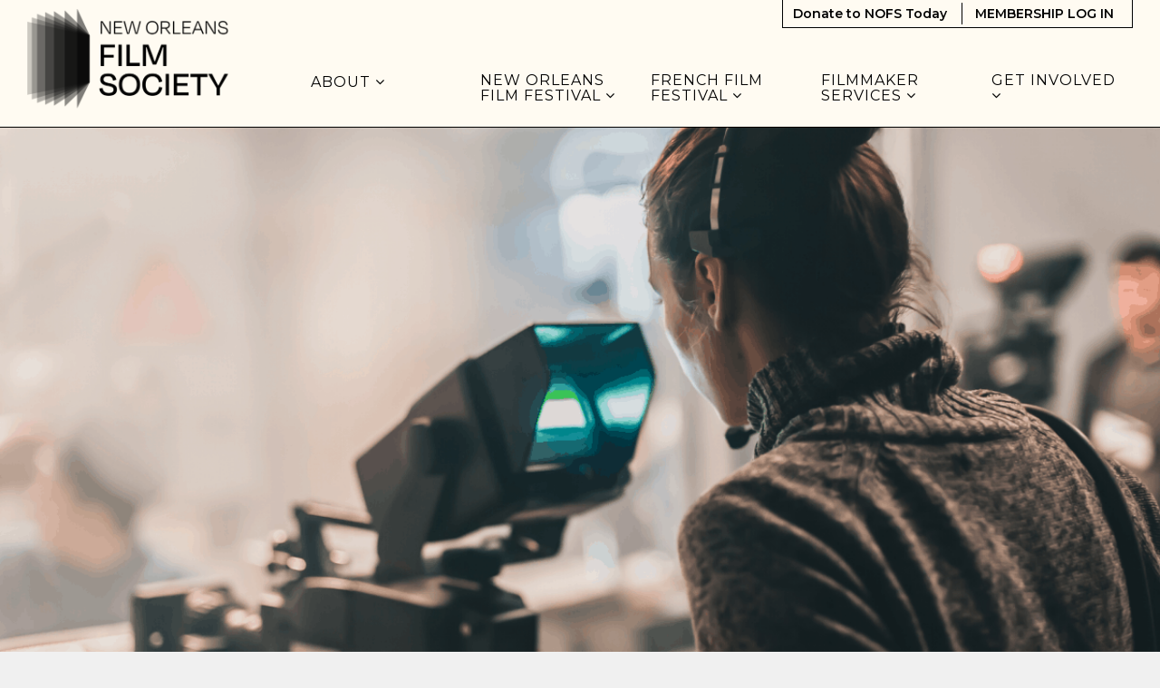

--- FILE ---
content_type: text/html; charset=UTF-8
request_url: https://neworleansfilmsociety.org/2020/04/11/cares_act_for_la_filmmakers/
body_size: 20496
content:

<!doctype html>
<html lang="en-US">
  <head>
  <meta charset="utf-8">
  <meta http-equiv="x-ua-compatible" content="ie=edge">
  <meta name="viewport" content="width=device-width, initial-scale=1">
  <script data-cfasync="false" id="ao_optimized_gfonts_config">WebFontConfig={google:{families:["Montserrat:400,400i,600,800"] },classes:false, events:false, timeout:1500};</script><link media="all" href="https://neworleansfilmsociety.org/app/cache/autoptimize/css/autoptimize_aa4d987e6f36034f71b94a28059bcf9a.css" rel="stylesheet"><title>Info Session for Louisiana Filmmakers: Unemployment &amp; CARES ACT | New Orleans Film Society</title>

<!-- The SEO Framework by Sybre Waaijer -->
<link rel="canonical" href="https://neworleansfilmsociety.org/2020/04/11/cares_act_for_la_filmmakers/" />
<meta name="description" content="New Orleans Film Society and I.A.T.S.E Local 478 presents and attempts to translate the Unemployment and CARES Act for Louisiana filmmakers. We presented a live…" />
<meta property="article:publisher" content="https://www.facebook.com/NewOrleansFilmSociety" />
<meta name="twitter:card" content="summary_large_image" />
<meta name="twitter:site" content="@nofs" />
<meta name="twitter:title" content="Info Session for Louisiana Filmmakers: Unemployment &amp; CARES ACT | New Orleans Film Society" />
<meta name="twitter:description" content="New Orleans Film Society and I.A.T.S.E Local 478 presents and attempts to translate the Unemployment and CARES Act for Louisiana filmmakers. We presented a live Zoom session on Friday, April 10…" />
<meta name="twitter:image" content="https://neworleansfilmsociety.org/app/uploads/2025/08/cropped-NOFF_keyimage_blackbackground-1.jpg" />
<meta name="google-site-verification" content="GhLG_gti9ucGh7ISffuoowLMyTwJlYadDWjXASEC7go" />
<script type="application/ld+json">{"@context":"https://schema.org","@graph":[{"@type":"WebSite","@id":"https://neworleansfilmsociety.org/#/schema/WebSite","url":"https://neworleansfilmsociety.org/","name":"New Orleans Film Society","description":"Home of Cinema in NOLA","inLanguage":"en-US","potentialAction":{"@type":"SearchAction","target":{"@type":"EntryPoint","urlTemplate":"https://neworleansfilmsociety.org/search/{search_term_string}/"},"query-input":"required name=search_term_string"},"publisher":{"@type":"Organization","@id":"https://neworleansfilmsociety.org/#/schema/Organization","name":"New Orleans Film Society","url":"https://neworleansfilmsociety.org/","logo":{"@type":"ImageObject","url":"https://neworleansfilmsociety.org/app/uploads/2025/08/cropped-NOFF_keyimage_blackbackground-1.jpg","contentUrl":"https://neworleansfilmsociety.org/app/uploads/2025/08/cropped-NOFF_keyimage_blackbackground-1.jpg","width":512,"height":512,"contentSize":"67682"}}},{"@type":"WebPage","@id":"https://neworleansfilmsociety.org/2020/04/11/cares_act_for_la_filmmakers/","url":"https://neworleansfilmsociety.org/2020/04/11/cares_act_for_la_filmmakers/","name":"Info Session for Louisiana Filmmakers: Unemployment & CARES ACT | New Orleans Film Society","description":"New Orleans Film Society and I.A.T.S.E Local 478 presents and attempts to translate the Unemployment and CARES Act for Louisiana filmmakers. We presented a live…","inLanguage":"en-US","isPartOf":{"@id":"https://neworleansfilmsociety.org/#/schema/WebSite"},"breadcrumb":{"@type":"BreadcrumbList","@id":"https://neworleansfilmsociety.org/#/schema/BreadcrumbList","itemListElement":[{"@type":"ListItem","position":1,"item":"https://neworleansfilmsociety.org/","name":"New Orleans Film Society"},{"@type":"ListItem","position":2,"item":"https://neworleansfilmsociety.org/category/blog/","name":"Category: Blog"},{"@type":"ListItem","position":3,"name":"Info Session for Louisiana Filmmakers: Unemployment & CARES ACT"}]},"potentialAction":{"@type":"ReadAction","target":"https://neworleansfilmsociety.org/2020/04/11/cares_act_for_la_filmmakers/"},"datePublished":"2020-04-11T16:12:05+00:00","dateModified":"2020-04-14T15:08:21+00:00","author":{"@type":"Person","@id":"https://neworleansfilmsociety.org/#/schema/Person/e5ad4cc40706f693d52097bdc27dca2c","name":"Juliana Goode"}}]}</script>
<!-- / The SEO Framework by Sybre Waaijer | 10.85ms meta | 0.57ms boot -->

<link rel='dns-prefetch' href='//cdn.jsdelivr.net' />
<link rel='dns-prefetch' href='//maxcdn.bootstrapcdn.com' />
<link href='https://fonts.gstatic.com' crossorigin='anonymous' rel='preconnect' />
<link href='https://ajax.googleapis.com' rel='preconnect' />
<link href='https://fonts.googleapis.com' rel='preconnect' />
<link rel="alternate" title="oEmbed (JSON)" type="application/json+oembed" href="https://neworleansfilmsociety.org/wp-json/oembed/1.0/embed?url=https%3A%2F%2Fneworleansfilmsociety.org%2F2020%2F04%2F11%2Fcares_act_for_la_filmmakers%2F" />
<link rel="alternate" title="oEmbed (XML)" type="text/xml+oembed" href="https://neworleansfilmsociety.org/wp-json/oembed/1.0/embed?url=https%3A%2F%2Fneworleansfilmsociety.org%2F2020%2F04%2F11%2Fcares_act_for_la_filmmakers%2F&#038;format=xml" />
<style id='wp-img-auto-sizes-contain-inline-css' type='text/css'>
img:is([sizes=auto i],[sizes^="auto," i]){contain-intrinsic-size:3000px 1500px}
/*# sourceURL=wp-img-auto-sizes-contain-inline-css */
</style>
<link rel='stylesheet' id='dashicons-css' href='https://neworleansfilmsociety.org/wp/wp-includes/css/dashicons.min.css' type='text/css' media='all' />


<style id='wp-block-library-inline-css' type='text/css'>
:root{--wp-block-synced-color:#7a00df;--wp-block-synced-color--rgb:122,0,223;--wp-bound-block-color:var(--wp-block-synced-color);--wp-editor-canvas-background:#ddd;--wp-admin-theme-color:#007cba;--wp-admin-theme-color--rgb:0,124,186;--wp-admin-theme-color-darker-10:#006ba1;--wp-admin-theme-color-darker-10--rgb:0,107,160.5;--wp-admin-theme-color-darker-20:#005a87;--wp-admin-theme-color-darker-20--rgb:0,90,135;--wp-admin-border-width-focus:2px}@media (min-resolution:192dpi){:root{--wp-admin-border-width-focus:1.5px}}.wp-element-button{cursor:pointer}:root .has-very-light-gray-background-color{background-color:#eee}:root .has-very-dark-gray-background-color{background-color:#313131}:root .has-very-light-gray-color{color:#eee}:root .has-very-dark-gray-color{color:#313131}:root .has-vivid-green-cyan-to-vivid-cyan-blue-gradient-background{background:linear-gradient(135deg,#00d084,#0693e3)}:root .has-purple-crush-gradient-background{background:linear-gradient(135deg,#34e2e4,#4721fb 50%,#ab1dfe)}:root .has-hazy-dawn-gradient-background{background:linear-gradient(135deg,#faaca8,#dad0ec)}:root .has-subdued-olive-gradient-background{background:linear-gradient(135deg,#fafae1,#67a671)}:root .has-atomic-cream-gradient-background{background:linear-gradient(135deg,#fdd79a,#004a59)}:root .has-nightshade-gradient-background{background:linear-gradient(135deg,#330968,#31cdcf)}:root .has-midnight-gradient-background{background:linear-gradient(135deg,#020381,#2874fc)}:root{--wp--preset--font-size--normal:16px;--wp--preset--font-size--huge:42px}.has-regular-font-size{font-size:1em}.has-larger-font-size{font-size:2.625em}.has-normal-font-size{font-size:var(--wp--preset--font-size--normal)}.has-huge-font-size{font-size:var(--wp--preset--font-size--huge)}.has-text-align-center{text-align:center}.has-text-align-left{text-align:left}.has-text-align-right{text-align:right}.has-fit-text{white-space:nowrap!important}#end-resizable-editor-section{display:none}.aligncenter{clear:both}.items-justified-left{justify-content:flex-start}.items-justified-center{justify-content:center}.items-justified-right{justify-content:flex-end}.items-justified-space-between{justify-content:space-between}.screen-reader-text{border:0;clip-path:inset(50%);height:1px;margin:-1px;overflow:hidden;padding:0;position:absolute;width:1px;word-wrap:normal!important}.screen-reader-text:focus{background-color:#ddd;clip-path:none;color:#444;display:block;font-size:1em;height:auto;left:5px;line-height:normal;padding:15px 23px 14px;text-decoration:none;top:5px;width:auto;z-index:100000}html :where(.has-border-color){border-style:solid}html :where([style*=border-top-color]){border-top-style:solid}html :where([style*=border-right-color]){border-right-style:solid}html :where([style*=border-bottom-color]){border-bottom-style:solid}html :where([style*=border-left-color]){border-left-style:solid}html :where([style*=border-width]){border-style:solid}html :where([style*=border-top-width]){border-top-style:solid}html :where([style*=border-right-width]){border-right-style:solid}html :where([style*=border-bottom-width]){border-bottom-style:solid}html :where([style*=border-left-width]){border-left-style:solid}html :where(img[class*=wp-image-]){height:auto;max-width:100%}:where(figure){margin:0 0 1em}html :where(.is-position-sticky){--wp-admin--admin-bar--position-offset:var(--wp-admin--admin-bar--height,0px)}@media screen and (max-width:600px){html :where(.is-position-sticky){--wp-admin--admin-bar--position-offset:0px}}

/*# sourceURL=wp-block-library-inline-css */
</style>
<style id='classic-theme-styles-inline-css' type='text/css'>
/*! This file is auto-generated */
.wp-block-button__link{color:#fff;background-color:#32373c;border-radius:9999px;box-shadow:none;text-decoration:none;padding:calc(.667em + 2px) calc(1.333em + 2px);font-size:1.125em}.wp-block-file__button{background:#32373c;color:#fff;text-decoration:none}
/*# sourceURL=/wp-includes/css/classic-themes.min.css */
</style>

<link rel='stylesheet' id='select2-css' href='https://cdn.jsdelivr.net/npm/select2@4.1.0-rc.0/dist/css/select2.min.css' type='text/css' media='all' />

<link rel='stylesheet' id='font-awesome-css' href='https://maxcdn.bootstrapcdn.com/font-awesome/4.6.3/css/font-awesome.min.css#xdgpasync' type='text/css' media='all' />




<script type="text/javascript" src="https://neworleansfilmsociety.org/wp/wp-includes/js/jquery/jquery.min.js" id="jquery-core-js"></script>
<script defer type="text/javascript" src="https://neworleansfilmsociety.org/wp/wp-includes/js/jquery/jquery-migrate.min.js" id="jquery-migrate-js"></script>
<script type="text/javascript" src="https://cdn.jsdelivr.net/npm/select2@4.1.0-rc.0/dist/js/select2.full.min.js" id="select2-js"></script>
<script defer type="text/javascript" src="https://neworleansfilmsociety.org/app/cache/autoptimize/js/autoptimize_single_c954f64e1a593657f8a448ea36230b79.js" id="groundplan-js"></script>
<link rel="https://api.w.org/" href="https://neworleansfilmsociety.org/wp-json/" /><link rel="alternate" title="JSON" type="application/json" href="https://neworleansfilmsociety.org/wp-json/wp/v2/posts/18700" /><link rel="EditURI" type="application/rsd+xml" title="RSD" href="https://neworleansfilmsociety.org/wp/xmlrpc.php?rsd" />
<!-- Google Tag Manager -->
<script defer src="[data-uri]"></script>
<!-- End Google Tag Manager -->
		<link rel="icon" href="https://neworleansfilmsociety.org/app/uploads/2025/08/cropped-NOFF_keyimage_blackbackground-1-32x32.jpg" sizes="32x32" />
<link rel="icon" href="https://neworleansfilmsociety.org/app/uploads/2025/08/cropped-NOFF_keyimage_blackbackground-1-192x192.jpg" sizes="192x192" />
<link rel="apple-touch-icon" href="https://neworleansfilmsociety.org/app/uploads/2025/08/cropped-NOFF_keyimage_blackbackground-1-180x180.jpg" />
<meta name="msapplication-TileImage" content="https://neworleansfilmsociety.org/app/uploads/2025/08/cropped-NOFF_keyimage_blackbackground-1-270x270.jpg" />
<meta property="og:url" content="https://neworleansfilmsociety.org/2020/04/11/cares_act_for_la_filmmakers/" /><meta property="og:title" content="Info Session for Louisiana Filmmakers: Unemployment & CARES ACT | New Orleans Film Society" /><meta property="og:locale" content="en_US" /><meta property="og:type" content="article" /><meta property="article:published_time" content="2020-04-11T11:12:05-05:00"><meta property="article:author" content="New Orleans Film Society"><meta property="og:description" content="Home of Cinema in NOLA" /><meta property="og:site_name" content="New Orleans Film Society" /><meta property="og:image" content="https://neworleansfilmsociety.org/app/uploads/2020/04/Untitled-design_1200x675_acf_cropped-1024x576.png" /><meta property="twitter:image" content="https://neworleansfilmsociety.org/app/uploads/2020/04/Untitled-design_1200x675_acf_cropped-1024x576.png" />		<style type="text/css" id="wp-custom-css">
			/*
You can add your own CSS here.

Click the help icon above to learn more.
*/

.banner .brand-logo img {
mix-blend-mode: multiply;
}
@media only screen and (min-width: 768px) {
header.banner nav.nav-primary ul.navbar-nav {
justify-content: space-between;
}
header.banner nav.nav-primary ul.navbar-nav li.menu-item a.dropdown-toggle {
	min-height: 2em;
}
}
.aligncenter {
    margin-left: auto;
    margin-right: auto;
    display: block;
}

.social-share .social-share__icon.icon-facebook:before {
	display:none;
}		</style>
		  
  
  <style>

    
    /****************************************
     * Custom Font Size Ratio
     ****************************************/

    
	  /****************************************
		 * Primary Color
		 ****************************************/

		body, p, time, .page-header-video .page-header__title h2 {
  		color: #000000;
		}
    section.wysiwyg ul li::before {
      color: #000000;
    }
    section.wysiwyg ol li::before,
    .article-list .hentry h2 a small,
    .events-upcoming .hentry h2 a small {
      color: #000000;
    }

    /* Primary Brand Color */
    .page .page-header--text,
    .page .main-content h1,
    .page-header h1,
    .page-header__title--primary h1,
    .page-header__title--primary .page-header__prefix,
    .page-header__title--primary .page-header__suffix,
    .color-primary,
    .people .person__name a:not(.btn):not(.badge) {
      color: #0f0f0f;
    }
    

    /* Tessitura Support */
    main[class^='tn-'] a, 
    main[class^='tn-'].tn-account-login-page .tn-account-login-forgot-login-link, 
    main[class^='tn-'] .tn-detail-page-header .tn-detail-production-text-toggle-link, 
    main[class^='tn-'] .tn-gift-certificate-component #apply-gc-submit, 
    main[class^='tn-'] .tn-gift-certificate-component .tn-apply.tn-payment-gift-certificate-toggle, 
    main[class^='tn-'] .tn-gift-certificate-component .tn-cancel.tn-payment-gift-certificate-toggle, 
    main[class^='tn-'] .tn-listing-filter-component .tn-date-filter-reset-button, 
    main[class^='tn-'] .tn-listing-legend-toggle-link, 
    main[class^='tn-'] .tn-payment-plan-component .tn-apply.tn-payment-plan-toggle, 
    main[class^='tn-'] .tn-payment-plan-component .tn-cancel.tn-payment-plan-toggle, 
    main[class^='tn-'] .tn-payment-plan .tn-apply.tn-payment-plan-toggle, 
    main[class^='tn-'] .tn-payment-plan .tn-cancel.tn-payment-plan-toggle, 
    main[class^='tn-'].tn-subnav-component .tn-promo-box button.tn-subnav-promo-button, 
    main[class^='tn-'] .tnew_button_as_link,
    main[class^='tn-'] .tn-event-listing-mode-tab-nav__list-item,
    main[class^='tn-'] .tn-event-listing-mode-tab-nav__list-item,
    main[class^='tn-'] .tn-btn-datepicker__icon-calendar,
    .tn-utility-nav-cart-link__quantity-badge {
      color: #0f0f0f;
    }

    .tn-events-calendar__day-number--today:after {
      background-color: #0f0f0f;
    }

    .page-header--image h1 {
      color: white;
    }

    main .color-primary-fill {
      fill: #0f0f0f;
    }

    /* Links */
    main a:not(.btn):not(.badge),
    main a:focus:not(.btn):not(.badge),
    main a:hover:not(.btn):not(.badge),
    .summary-mc_event h2 a {
		  color: #0f0f0f;
	  }

	  /* Blockquote left border color */
	  blockquote {
  	  border-left-color: #0f0f0f;
	  }

    /* Hero Slider Highlight */
    .hero-carousel__slide.slick-current .slide-wrapper:before {
      background-color: rgba(15,15,15,0.7);
    }

    /* Hero Slider Button Color */
    .hero-slider .hero-slide .slide-content__actions .btn-primary {
	    background-color: #424242;
	    border-color: #424242;
	    color: #e0e0e0;
    }
    .hero-slider .hero-slide .slide-content__actions .btn-secondary {
	    background-color: #e0e0e0;
	    border-color: #424242;
	    color: #424242;
    }

    /* Home Promo Colors */
    .billboards--grid .billboard--color-dark,
    .billboards--grid .billboard--color-dark.billboard--size-large .billboard__content,
    .post-grid article.post-grid__item
    {
      background-color: #3a3a29;
    }
    .billboards--grid .billboard--color-light, .billboards--grid .billboard--color-light.billboard--size-large .billboard__content {
      background-color: #f0f0f0;
    }

    /* Heading Color */
    section.wysiwyg h1, .wysiwyg h2, .wysiwyg h3, .wysiwyg h4, .wysiwyg h5, .wysiwyg h6,
    .wysiwyg .h1, .wysiwyg .h2, .wysiwyg .h3, .wysiwyg .h4, .wysiwyg .h5, .wysiwyg .h6,
    section.people .people__title,
    section.people .people__type-title,
    section.posts-list .posts-list__title,
    section.twocol .twocol__title,
    .section-title
     {
	    color: #0f0f0f;
    }

    /* Singles */
    .single .sidebar:before {
      background-color: #0f0f0f;
    }

    /* Series */
    /*    .series__overview p {
	  	color: ;
	  }
    */
	  /* Social sharing */
	  .social-share__text {
		  color: #0f0f0f;
	  }

    /* Sidebar Tabs */
		.tabs--narrow .nav-tabs > li.active > a,
		.tabs--narrow .nav-tabs > li.active > a:focus,
		.tabs--narrow .nav-tabs > li.active > a:hover {
			background-color: #0f0f0f;
      color: #ffffff;
		}

    .tabs--narrow .nav-tabs>li.active>a:before, .tabs--narrow .nav-tabs>li.active>a:focus:before, .tabs--narrow .nav-tabs>li.active>a:hover:before {
      background-color: #0f0f0f;
    }

    /* Testimonials */
    .testimonials.testimonials-gallery,
    .downloads-grid,
    .tab-content .downloads-grid .download {
      background-color: #ffffff;
    }


		/* Gravity Forms */
		.gform_wrapper .top_label .gfield_label {
		  color: #0f0f0f;
		}
		.gform_wrapper ul.gfield_radio li input[type="radio"]:checked+label, .gform_wrapper ul.gfield_checkbox li input[type="checkbox"]:checked+label {
			color: #0f0f0f;
		}

		/* Horizontal Rule */
		.hr--main {
			border-top-color: #0f0f0f;
		}


    /****************************************
		 * Primary Background Color
		 ****************************************/
    .color-primary-bkgd {
      color: #f0f0f0;
    }
    body {
	    background-color: #f0f0f0;
    }

    body.page-template-page-home {
      background-color: #ffffff;
    }

    .main-content, .content {
      background-color: #ffffff;
    }

    .select2-container--month-nav .select2-dropdown--below {
      background-color: #ffffff;
    }


    /****************************************
		 * Primary Border Color
		 ****************************************/
    @media only screen and (min-width:768px) {	/* @include mq-small */
	    header.banner{
	    	border-bottom-color: #000000;
	    }
	  }
	  header.banner {
		  border-bottom-color: #000000;
	  }
	  .site-footer, .site-footer__partner-gallery {
			border-top-color: #000000;
		}
		.site-footer__copyright. .xdgp-calendar-single--skin-archetype--skin-archetype main.month #days {
	    background-color: #000000;
		}
		.single .sidebar:before {
			background-color: #000000;
		}


    /****************************************
		 * Navigation Colors
		 ****************************************/
		header.banner,
    .nav-tray
    {
			background-color: #fffbf2;
		}
		header.banner li.menu-item.depth-0 a,
    .nav-tray li.menu-item.depth-0 a
     {
			color: #000000;
		}
    header.banner a, header.banner li.menu-item.depth-1 a,
    .nav-tray a, .nav-tray li.menu-item.depth-1 a
     {
      color: #000000;
    }
		header.banner li.menu-item.current-menu-item.depth-0 a.dropdown-toggle,
    .nav-tray li.menu-item.current-menu-item.depth-0 a.dropdown-toggle {
			color: #000000;
		}
		header.banner .nav-secondary ul.navbar-nav {
	    border-color: #000000;
	  }
    header.banner .nav-secondary ul.navbar-nav.navbar-nav--with-divider:before {
      background-color: #000000;
    }
    .hamburger-inner,
    .hamburger-inner:before,
    .hamburger-inner:after,
    .hamburger.is-active .hamburger-inner,
    .hamburger.is-active .hamburger-inner:after,
    .hamburger.is-active .hamburger-inner:before
    {
      background-color: #000000;
    }
    header.banner .nav-secondary ul.navbar-nav:before {
      background-color: #000000;
    }

    /* Nav / Hover Opacity Override */
    @media screen and (min-width: 768px) {
      header.banner nav.nav-primary ul.navbar-nav li.menu-item ul.dropdown-menu,
      .nav-tray nav.nav-primary ul.navbar-nav li.menu-item ul.dropdown-menu {
        opacity: 1;
      }
    }


    /****************************************
		 * Button Colors
		 ****************************************/

		.btn-secondary, .btn-default,
    .single-post .post-categories a,
    .alm-btn-wrap button.alm-load-more-btn,
    .alm-btn-wrap button.alm-load-more-btn.loading,
    .alm-btn-wrap button.alm-load-more-btn.done,
    .blog .posts-navigation .nav-links .nav-next a,
    .blog .posts-navigation .nav-links .nav-previous a,
    .pagination-main .nav-back .btn-back,
    .pagination-main .nav-next .btn-next,
    .pagination-main .nav-previous .btn-prev {
		  background-color: #ffffff;
		  color: #961b1f;
		  border-color: #961b1f;
		}
    .btn-primary,
    .cart-review__checkout,
    #xdgp-dropdown-action,
    .gform_wrapper div.gform_footer input.button,
    .gform_wrapper div.gform_footer input[type=submit],
    .gform_wrapper div.gform_page_footer input.button,
    .gform_wrapper div.gform_page_footer input[type=submit],
    .search-form input[type=submit],
    input.button,
    .banner--menu-style-hamburger .nav-mobile .nav-secondary ul.navbar-nav li.menu-item,
    main[class^='tn-']  .btn-primary, 
    nav[class^='tn-'] .btn-primary, 
    .tn-utility-nav .btn-primary, 
    div[class^='tn-'] .btn-primary, 
    div.modal .btn-primary,
    main[class^='tn-'] #tn-login-button.btn-primary, 
    nav[class^='tn-'] #tn-login-button.btn-primary, 
    .tn-utility-nav #tn-login-button.btn-primary, 
    div[class^='tn-'] #tn-login-button.btn-primary, 
    div.modal #tn-login-button.btn-primary
    {
			background-color: #961b1f;
			color: #ffffff;
		  border-color: #961b1f;
		}



		/* Forms */
		input[type=submit] {
		  background-color: #961b1f;
			color: #ffffff;
		  border-color: #961b1f;
		}
		input[type=file] {
		  background-color: #961b1f;
		}


    /****************************************
		 * Footer Colors
		 ****************************************/
		.site-footer p,
		.site-footer p strong,
    .site-footer__associations h4 {
			color: #474747;
		}

		.site-footer a {
			color: #0f0f0f;
		}
    .site-footer .color-primary-fill {
      fill: #0f0f0f;
    }
		.site-footer .social-share a[role="button"] {
			border-color: #0f0f0f;
		}
		.site-footer .social-share__text {
		  color: #0f0f0f;
		}

		.site-footer {
			background-color: #f7f7f7;
		}

    .site-footer__copyright,
    #marquee-container
     {
			background-color: #000000;
		}

    #billboard--sticky {
      background-color: #f7f7f7;
    }

    #billboard--sticky p,
    #billboard--sticky a.billboard__close,
    #billboard--sticky h3.billboard__title,
    #billboard--sticky .gform_wrapper .top_label .gfield_label,
    #billboard--sticky .gform_confirmation_wrapper, #billboard--sticky .gform_confirmation_message
     {
      color: #0c0c0c;
    }
    #billboard--sticky .gform_wrapper .gform_footer input.button, .gform_wrapper .gform_footer input[type=submit] {
      color: #f7f7f7;
      border-color: #f7f7f7;
      background: #0c0c0c    }


		/****************************************
		 * Calendar - Dropdown & Agenda
		 ****************************************/
		.xdgp-calendar-dropdown--skin-archetype .action__buy .performance__status {
		  border-color: #0f0f0f;
		  color: #0f0f0f;
		}

    .xdgp-calendar-main--skin-archetype main.month .day.day--pad,
    .xdgp-calendar-main--skin-archetype main.month .day.day--pad:before,
    .xdgp-calendar-main--skin-archetype main.month .day.day--pad:after,
    .xdgp-calendar-agenda--skin-archetype section.events .event--pad,
		.xdgp-calendar-agenda--skin-archetype section.events .event--past {
		  background-color: #1a1a1a;
		}

				.xdgp-calendar-agenda--skin-archetype section.events .event li.performance .performance__actions.performance--onsale {
		  background: #0c0c0c;
		}
		.xdgp-calendar-agenda--skin-archetype section.events .event li.performance .performance__actions.performance--onsale:hover {
		  background: linear-gradient(rgba(0,0,0,0.15),
																										 rgba(0,0,0,0.15)),
																		 linear-gradient(#0c0c0c,
																		 								 #0c0c0c);
		}
		.xdgp-calendar-agenda--skin-archetype.xdgp-calendar-agenda--skin-archetype--grouped .performance__actions {
		  background: #0c0c0c;
		}
		.xdgp-calendar-agenda--skin-archetype.xdgp-calendar-agenda--skin-archetype--grouped .performance__actions:hover {
		  background: linear-gradient(rgba(0,0,0,0.15),
																										 rgba(0,0,0,0.15)),
																		 linear-gradient(#0c0c0c,
																		 								 #0c0c0c);
		}


		/****************************************
		 * Calendar - Monthly/Single
		 ****************************************/

		.xdgp-calendar-main--skin-archetype header ul[id^="genre-list"] li.genre-filter {
		  background-color: #0c0c0c;
		  color: #f0f0f0;
		  border-color: #f0f0f0;
		}
    .select2-container.select2-container--category-select.select2-container--open .select2-results__option:hover, .select2-container.select2-container--month-nav.select2-container--open .select2-results__option:hover {
      background-color: #f0f0f0;
      color: #0c0c0c;
    }
    .select2-container.select2-container--category-select.select2-container--focus, .select2-container.select2-container--month-nav .select2-selection:focus {
      outline: #f0f0f0 auto 5px;
    }
		.xdgp-calendar-main--skin-archetype header ul[id^="genre-list"] li.genre-filter.active {
		  color: #0c0c0c;
		  background-color: #f0f0f0;
		  border-color: #f0f0f0;
		}
		.xdgp-calendar-main--skin-archetype header .xdgp-calendar-main__navigation .navigation__month-previous a,
		.xdgp-calendar-main--skin-archetype header .xdgp-calendar-main__navigation .navigation__month-next a,
		.xdgp-calendar-main--skin-archetype footer nav.xdgp-calendar-main__navigation .navigation__month-previous a,
		.xdgp-calendar-main--skin-archetype footer nav.xdgp-calendar-main__navigation .navigation__month-next a,
    .xdgp-calendar-main--skin-archetype header .xdgp-calendar-main__navigation .navigation__month-current,
    .xdgp-calendar-main--skin-archetype header .xdgp-calendar-main__navigation .navigation__month-current a {
		  color: #333333;
		}
    /* Month Navigation */
    .xdgp-calendar-main--skin-archetype header .xdgp-calendar-main__navigation .navigation__month-previous a .previous__arrow,
    .xdgp-calendar-main--skin-archetype footer nav.xdgp-calendar-main__navigation .navigation__month-previous a .previous__arrow {
      border-right-color: #333333;
    }
    .xdgp-calendar-main--skin-archetype .select2-container--month-nav .select2-selection__arrow::before {
      border-color: #333333 transparent transparent;
    }

    .xdgp-calendar-main--skin-archetype header .xdgp-calendar-main__navigation .navigation__month-next a .next__arrow,
    .xdgp-calendar-main--skin-archetype footer nav.xdgp-calendar-main__navigation .navigation__month-next a .next__arrow {
      border-left-color: #333333;
    }

    .xdgp-calendar-agenda section.events .event,
		.xdgp-calendar-main--skin-archetype main.month .week .day {
		  border-color: #b0b0b0;
		}
		.xdgp-calendar-main--skin-archetype main.month .day,
    .xdgp-calendar-main--skin-archetype main.month .day--no-events,
    .xdgp-calendar-main--skin-archetype main.month .day--no-events:before,
    .xdgp-calendar-main--skin-archetype main.month .day--no-events:after,
		.xdgp-calendar-single--skin-archetype main.month .day.day--no-events,
		.xdgp-calendar-single--skin-archetype main.month .day.day--no-events:before,
		.xdgp-calendar-single--skin-archetype main.month .day.day--no-events:after {
		  background-color: #e0e0e0;
		}
		.xdgp-calendar-main--skin-archetype main.month .day:last-child {
		  border-right-color: #b0b0b0;
		}
		.xdgp-calendar-main--skin-archetype main.month .day--present,
		.xdgp-calendar-single--skin-archetype main.month .day--present {
		  border-color: #333333;
		}
		.xdgp-calendar-main--skin-archetype main.month .day--has-events,
		.xdgp-calendar-main--skin-archetype main.month .day--has-events:before,
		.xdgp-calendar-main--skin-archetype main.month .day--has-events:after,
		.xdgp-calendar-single--skin-archetype main.month .day.day--has-events,
		.xdgp-calendar-single--skin-archetype main.month .day.day--has-events:before,
		.xdgp-calendar-single--skin-archetype main.month .day.day--has-events:after {
		  background-color: #ffffff;
		}

		.xdgp-calendar-single--skin-archetype main.month .day.day--pad,
		.xdgp-calendar-single--skin-archetype main.month .day.day--pad:before,
		.xdgp-calendar-single--skin-archetype main.month .day.day--pad:after,
		.xdgp-calendar-single--skin-archetype main.month .day.day--past,
		.xdgp-calendar-single--skin-archetype main.month .day.day--past:before,
		.xdgp-calendar-single--skin-archetype main.month .day.day--past:after {
		  background-color: #1a1a1a;
		}

		.xdgp-calendar-main--skin-archetype main.month ul.events li.event .event__header .event__title,
		.xdgp-calendar-single--skin-archetype main.month ul.events li.event .event__header .event__title {
			background-color: transparent;
		}

    .xdgp-calendar-agenda--skin-archetype.xdgp-calendar-agenda--grouped .day__labels,
    .xdgp-calendar-main--skin-archetype main.month .day__labels label.day__weekday,
    .xdgp-calendar-single--skin-archetype main.month .day__labels label.day__weekday,
    .xdgp-calendar-main--skin-archetype main.month .day .mobile.heading,
    .xdgp-calendar-single--skin-archetype main.month .day .mobile.heading,
    .xdgp-calendar-mini--skin-archetype nav.xdgp-calendar-month-navigation
    {
		  background-color: #f0f0f0;
		}

    .xdgp-calendar-agenda--skin-archetype.xdgp-calendar-agenda--grouped .day__labels,
    .xdgp-calendar-main--skin-archetype main.month .weekdays .weekday,
    .xdgp-calendar-single--skin-archetype main.month #days label.day.weekday,
    .xdgp-calendar-mini--skin-archetype nav.xdgp-calendar-month-navigation
    {
		  color: #0c0c0c;
		}

    /* Reverse Label Styles - Match Header label colors but use background color as color */
    .xdgp-calendar-mini--skin-archetype  main.month .day,
    .xdgp-calendar-main--skin-archetype main.month .day__labels span.day__month,
    .xdgp-calendar-main--skin-archetype main.month .day__labels,
    .xdgp-calendar-main--skin-archetype header .xdgp-calendar-main__navigation .navigation__month-current,
    .xdgp-calendar-single--skin-archetype main.month .day__labels label.day__number p.month-name, .xdgp-calendar-single--skin-archetype main.month .day__labels label.day__number p.number,
    .xdgp-calendar-single--skin-archetype h3.calendar-title,
    {
      color: #f0f0f0;
    }



    /* Month and Single Buy button styles */
    .xdgp-calendar-main--skin-archetype main.month ul.performances .performance__actions .action__buy .performance__status,
		.xdgp-calendar-single--skin-archetype main.month ul.performances .performance__actions .action__buy .performance__status,
    .xdgp-calendar-grid--skin-archetype a.action__details
    {
		  border-color: #961b1f;
		  color: #961b1f;
      background: #ffffff;
		}
    .xdgp-calendar-grid--skin-archetype .performance--onsale a.action__buy,
    .xdgp-calendar-grid--skin-archetype .performance--onsale a.action__buy:hover,
    .xdgp-calendar-grid--skin-archetype .calendar-grid-modal a.action__buy,
    .xdgp-calendar-grid--skin-archetype .calendar-grid-modal a.action__buy:hover
    {
		  border-color: transparent;
		  color: #ffffff;
      background: #961b1f;
		}
    .xdgp-calendar-grid--skin-archetype .performance--onsale a.action__buy:hover {
      background: linear-gradient(rgba(0,0,0,0.15),
																										 rgba(0,0,0,0.15)),
																		 linear-gradient(#961b1f,
																		 								 #961b1f);
    }
    .xdgp-calendar-main--skin-archetype main.month ul.performances .performance__actions a.buy-link,
    .xdgp-calendar-single--skin-archetype main.month ul.performances .performance__actions a.buy-link {
      color: #333333;
    }
    .xdgp-calendar-main--skin-archetype main.month #days.weekdays,
    .xdgp-calendar-single--skin-archetype main.month #days.weekdays {
      background-color: #333333;
    }

    .xdgp-calendar-grid--skin-archetype.xdgp-calendar-grid .calendar-grid .venue-nav {
      background: #f0f0f0;
      border: 2px solid #f0f0f0;
      color: #0c0c0c;
    }
    .xdgp-calendar-grid--skin-archetype.xdgp-calendar-grid .calendar-grid .venue-nav label:after {
      border-color: transparent #0c0c0c transparent transparent;
    }


		@media screen and (min-width: 768px) {
      .xdgp-calendar-single--skin-archetype main.month,
      .xdgp-calendar-main--skin-archetype main.month .week,
      .xdgp-calendar-single--skin-archetype main.month .week
		  {
		    border-color: #595959;
		  }
		}
		@media screen and (min-width: 768px) {

      .xdgp-calendar-main--skin-archetype main.month
      {
		    border-bottom-color: #333333;
		  }
		}
		.xdgp-calendar-single--skin-archetype main.month .day {
		  background-color: #FFFFFF;
		  border-left-color: #595959;
		  border-right-color: #595959;
		  border-bottom-color: #595959;
		}
    .xdgp-calendar-single--skin-archetype main.month .day__labels label.day__number p.month-name, .xdgp-calendar-single--skin-archetype main.month .day__labels label.day__number p.number,
    .xdgp-calendar-main--skin-archetype main.month .day__labels span.day__month,
    .xdgp-calendar-main--skin-archetype main.month .day__labels {
      color: #595959;
    }
		@media screen and (min-width: 768px) {
		  .xdgp-calendar-single--skin-archetype main.month .day {
		    border-left-color: #b0b0b0;
		  }
		}

    .xdgp-calendar-main--skin-archetype .performance__calendar-actions .action__add-to-cal:hover .select2-container--classic .select2-selection--single {
      border-color: #595959;
    }

    /****************************************
		 * Calendar - Grid calendar
		 ****************************************/

        .xdgp-calendar-grid .hour-labels {
      width: 150px;
      min-width: 150px;
    }
    .xdgp-calendar-grid .hour-labels .hour-label {
      height: 84px;
    }
    .xdgp-calendar-grid .hour-labels .hour-label__pad {
      height: 56px;
      margin-top: -56px;
    }
    .xdgp-calendar-grid .column-labels .hours__header {
      width: 150px;
    }
    .xdgp-calendar-grid .venue__label {
      height: 56px;
      top: -56px;
    }
    .xdgp-calendar-grid .calendar-grid__date {
      padding-top: 56px;
      background: linear-gradient(180deg, transparent, transparent 82px, #ccc 82px);
      background-size: 100% 84px;
      background-position-y: 57px;
    }

		/****************************************
		 * Calendar - Mini-calendar
		 ****************************************/

   section#mini_date_details .action__buy
    {
      color: #ffffff;
		  background-color: #961b1f;
      opacity: 0.8;
    }
    section#mini_date_details .action__buy:hover
     {
       color: #ffffff;
 		  background-color: #961b1f;
       opacity: 1;
     }
		.xdgp-calendar-mini--skin-example nav.xdgp-calendar-month-navigation,
    .xdgp-calendar-mini--skin-archetype nav.xdgp-calendar-month-navigation,
    section#mini_date_details header
    {
		  background: #333333;
		  color: #f0f0f0		}

		.xdgp-calendar-mini--skin-example main.month .day--present,
    .xdgp-calendar-mini--skin-archetype main.month .day--present {
		  border-color: #333333;
		}
		.xdgp-calendar-mini--skin-example main.month .day--has-events,
    .xdgp-calendar-mini--skin-example main.month .day--pad.day--has-events,
    .xdgp-calendar-mini--skin-archetype main.month .day--has-events,
    .xdgp-calendar-mini--skin-archetype main.month .day--pad.day--has-events,
    .xdgp-calendar-mini--skin-example main.month .day:hover .day__hover-text a:hover,
    .xdgp-calendar-mini--skin-archetype main.month .day:hover .day__hover-text a:hover
     {
		  background-color: #ffffff;
		}
    .xdgp-calendar-mini--skin-example main.month .day--no-events,
    .xdgp-calendar-mini--skin-example .xdgp-calendar-mini__month__wrapper,
    .xdgp-calendar-mini--skin-archetype .xdgp-calendar-mini__month__wrapper,
    .xdgp-calendar-mini--skin-archetype main.month .day--no-events,
    section#mini_date_details .performance
    {
      background-color: #b0b0b0;
    }
    section#mini_date_details .performance {
      border-color: #b0b0b0;
    }
    section#mini_date_details .mini-day-detail__body {
      border-color: #333333;
    }
    .xdgp-calendar-mini--skin-example main.month .day--pad,
    .xdgp-calendar-mini--skin-archetype main.month .day--pad
    {
      background-color: #1a1a1a;
    }
		.xdgp-calendar-mini--skin-example main.month .day:hover .day__hover-text,
    .xdgp-calendar-mini--skin-archetype main.month .day:hover .day__hover-text {
		  background-color: #f0f0f0		}
		.xdgp-calendar-mini--skin-example main.month .day:hover .day__hover-text a,
    .xdgp-calendar-mini--skin-archetype main.month .day:hover .day__hover-text a {
		  color: #0f0f0f		}
				.xdgp-calendar-mini--skin-example main.month .day:hover .day__hover-text a:hover,
    .xdgp-calendar-mini--skin-archetype main.month .day:hover .day__hover-text a:hover {
		  background-color: linear-gradient(rgba(255,255,255,0.15),
																								  		 rgba(255,255,255,0.15)),
																		   linear-gradient(#0f0f0f,
																		 								   #0f0f0f);
		}

    /****************************************
     * Gallery
     ****************************************/
    .gallery div.caption,
    .gallery div.credit {
      background-color: rgba(255,255,255,0.7);
    }
    .gallery div.caption p,
    .gallery div.credit p {
      color: #000000;
    }

    /****************************************
     * Home Vertical Positioning
     ****************************************/

            @media screen and (min-width: 768px) {
        .theme--fullwidth .hero-slider-wrapper,.theme--fullwidth .hero-slider-wrapper .hero-slider .hero-slide .slide-wrapper {
           height: 341.875px;
         }
       }
       @media screen and (min-width: 992px) {
         .theme--fullwidth .hero-slider-wrapper,.theme--fullwidth .hero-slider-wrapper .hero-slider .hero-slide .slide-wrapper {
           height: 451.25px;
         }
       }
       @media screen and (min-width: 992px) and (max-height: 760px) {
         .theme--fullwidth .hero-slider-wrapper, .theme--fullwidth .hero-slider-wrapper .hero-slider .hero-slide .slide-wrapper {
           height: calc(65vh - 60px);
         }
       }
       @media screen and (min-width: 1200px) {
         .theme--fullwidth .hero-slider-wrapper, .theme--fullwidth .hero-slider-wrapper .hero-slider .hero-slide .slide-wrapper {
           height: calc(65vh - 30px);
         }
       }
       @media screen and (min-width: 1200px) and (min-height:840px) {
         .theme--fullwidth .hero-slider-wrapper, .theme--fullwidth .hero-slider-wrapper .hero-slider .hero-slide .slide-wrapper {
           height: 551.875px;
         }
       }
       @media screen and (min-width: 1460px) and (min-height: 1020px) {
         .theme--fullwidth .hero-slider-wrapper, .theme--fullwidth .hero-slider-wrapper .hero-slider .hero-slide .slide-wrapper {
           height: 626.25px;
         }
       }
       @media screen and (min-width: 1600px) and (min-height: 1060px) {
         .theme--fullwidth .hero-slider-wrapper, .theme--fullwidth .hero-slider-wrapper .hero-slider .hero-slide .slide-wrapper {
           height: 713.75px;
         }
       }
       @media screen and (min-width: 1900px) and (min-height: 1150px) {
         .theme--fullwidth .hero-slider-wrapper, .theme--fullwidth .hero-slider-wrapper .hero-slider .hero-slide .slide-wrapper {
           height: 788.125px;
         }
       }

      @media screen and (min-width: 768px) and (max-height: 690px) {
         body.marquee-showing.theme--fullwidth .hero-slider-wrapper, body.marquee-showing.theme--fullwidth .hero-slider-wrapper .hero-slider .hero-slide .slide-wrapper {
           height: 287.875px;
         }
       }
       @media screen and (min-width: 992px) {
         body.marquee-showing.theme--fullwidth .hero-slider-wrapper, body.marquee-showing.theme--fullwidth .hero-slider-wrapper .hero-slider .hero-slide .slide-wrapper {
           height: 451.9375px;
         }

       }
       @media screen and (min-width: 992px) and (max-height: 760px) {
         body.marquee-showing.theme--fullwidth .hero-slider-wrapper, body.marquee-showing.theme--fullwidth .hero-slider-wrapper .hero-slider .hero-slide .slide-wrapper {
           height: calc(65vh - 104px);
         }
       }
       @media screen and (min-width: 1200px) {
         body.marquee-showing.theme--fullwidth .hero-slider-wrapper, body.marquee-showing.theme--fullwidth .hero-slider-wrapper .hero-slider .hero-slide .slide-wrapper {
           height: calc(65vh - 80px);
         }
       }
       @media screen and (min-width: 1200px) and (min-height:840px) {
         body.marquee-showing.theme--fullwidth .hero-slider-wrapper, body.marquee-showing.theme--fullwidth .hero-slider-wrapper .hero-slider .hero-slide .slide-wrapper {
           height: 521.875px;
         }
       }
       @media screen and (min-width: 1460px) and (min-height: 1020px) {
         body.marquee-showing.theme--fullwidth .hero-slider-wrapper, body.marquee-showing.theme--fullwidth .hero-slider-wrapper .hero-slider .hero-slide .slide-wrapper {
           height: 596.25px;
         }
       }
       @media screen and (min-width: 1600px) and (min-height: 1060px) {
         body.marquee-showing.theme--fullwidth .hero-slider-wrapper, body.marquee-showing.theme--fullwidth .hero-slider-wrapper .hero-slider .hero-slide .slide-wrapper {
           height: 683.75px;
         }
       }
       @media screen and (min-width: 1900px) and (min-height: 1150px) {
       body.marquee-showing.theme--fullwidth .hero-slider-wrapper, body.marquee-showing.theme--fullwidth .hero-slider-wrapper .hero-slider .hero-slide .slide-wrapper {
           height: 758.125px;
         }
       }

       
       .page-template-page-landing .feature,.page-template-page-landing .link_cloud{
            height:calc(100vh - 145px);

        }
        @media screen and (min-width:768px) and (max-width:991px){
            .page-template-page-landing .feature,.page-template-page-landing .link_cloud{
                height:calc(100vh - 32px);
                padding-bottom:calc(100vh - 32px)
            }
        }
        @media only screen and (min-width:992px){
            .page-template-page-landing .feature,.page-template-page-landing .link_cloud{
                height:calc(100vh - 170px);
                padding-bottom:calc(100vh - 170px)
            }
        }
        @media screen and (min-width:992px) and (max-width:1199px) and (max-height:1000px){
            .page-template-page-landing .feature,.page-template-page-landing .link_cloud{
                height:calc(100vh - 32px);
                padding-bottom:calc(100vh - 132px)
            }
        }
        @media screen and (min-width:1200px){
            .page-template-page-landing .feature,.page-template-page-landing .link_cloud{
                height:calc(100vh - 50px);
                padding-bottom:calc(100vh - 50px)
            }
        }
        .page-template-page-landing .feature section.hero-video,.page-template-page-landing .link_cloud section.hero-video{
            height:calc(100vh - 170px);
            max-height:calc(100vh - 170px);
        }
        @media screen and (min-width:768px) and (max-width:991px){
            .page-template-page-landing .feature section.hero-video,.page-template-page-landing .link_cloud section.hero-video{
                height:calc(100vh - 212px);
                max-height:calc(100vh - 212px)
            }
        }
        @media only screen and (min-width:992px){
            .page-template-page-landing .feature section.hero-video,.page-template-page-landing .link_cloud section.hero-video{
                height:calc(100vh - 170px);
                max-height:calc(100vh - 170px)
            }
        }
        @media screen and (min-width:1200px){
            .page-template-page-landing .feature section.hero-video,.page-template-page-landing .link_cloud section.hero-video{
                height:calc(100vh - 50px);
                max-height:calc(100vh - 50px)
            }
        }
        .page-template-page-landing .feature:first-child,.page-template-page-landing .link_cloud:first-child{
            height:calc(100vh - 200px)
        }
        @media screen and (min-width:768px) and (max-width:991px){
            .page-template-page-landing .feature:first-child,.page-template-page-landing .link_cloud:first-child{
                height:calc(100vh - 175px);
                padding-bottom:calc(100vh - 175px)
            }
            .page-template-page-landing .feature:first-child section.hero-video,.page-template-page-landing .link_cloud:first-child section.hero-video{
                height:calc(100vh - 175px);
                max-height:calc(100vh - 175px)
            }
        }
        @media only screen and (min-width:992px){
            .page-template-page-landing .feature:first-child,.page-template-page-landing .link_cloud:first-child{
                height:calc(100vh - 125px);
                padding-bottom:calc(100vh - 125px)
            }
            .page-template-page-landing .feature:first-child section.hero-video,.page-template-page-landing .link_cloud:first-child section.hero-video{
                height:calc(100vh - 125px);
                max-height:calc(100vh - 125px)
            }
        }
        @media screen and (min-width:1200px){
            .page-template-page-landing .feature:first-child,.page-template-page-landing .link_cloud:first-child{
                height:calc(100vh - 145px);
                padding-bottom:calc(100vh - 145px)
            }
            .page-template-page-landing .feature:first-child section.hero-video,.page-template-page-landing .link_cloud:first-child section.hero-video{
                height:calc(100vh - 145px);
                max-height:calc(100vh - 145px)
            }
        }

        body.admin-bar.page-template-page-landing .feature,body.admin-bar.page-template-page-landing .link_cloud{
            height:calc(100vh - 244px)
        }
        @media screen and (min-width:768px) and (max-width:991px){
            body.admin-bar.page-template-page-landing .feature,body.admin-bar.page-template-page-landing .link_cloud{
                height:calc(100vh - 244px)
            }
        }
        @media only screen and (min-width:992px){
            body.admin-bar.page-template-page-landing .feature,body.admin-bar.page-template-page-landing .link_cloud{
                height:calc(100vh - 202px)
            }
        }
        @media screen and (min-width:1900px){
            body.admin-bar.page-template-page-landing .feature,body.admin-bar.page-template-page-landing .link_cloud{
                height:calc(100vh - 202px);
                padding-bottom:calc(100vh - 202px)
            }
        }
        body.admin-bar.page-template-page-landing section.hero-video{
            height:calc(100vh - 202px);
            max-height:calc(100vh - 202px)
        }
        @media only screen and (max-width:767px){
            body.admin-bar.page-template-page-landing section.hero-video{
                height:calc(100vh - 216px);
                max-height:calc(100vh - 216px)
            }
        }
        body.marquee-showing.page-template-page-landing .feature,body.marquee-showing.page-template-page-landing .link_cloud{
            height:calc(100vh - 284px)
        }
        @media screen and (min-width:768px) and (max-width:991px){
            body.marquee-showing.page-template-page-landing .feature,body.marquee-showing.page-template-page-landing .link_cloud{
                height:calc(100vh - 75px);
                padding-bottom:calc(100vh - 75px)
            }
        }
        @media only screen and (min-width:992px){
            body.marquee-showing.page-template-page-landing .feature,body.marquee-showing.page-template-page-landing .link_cloud{
                height:calc(100vh - 250px);
                padding-bottom:calc(100vh - 250px)
            }
        }
        @media screen and (min-width:992px) and (max-width:1199px) and (max-height:1000px){
            body.marquee-showing.page-template-page-landing .feature,body.marquee-showing.page-template-page-landing .link_cloud{
                padding-bottom:calc(100vh - 100px)
            }
        }
        @media screen and (min-width:1200px){
            body.marquee-showing.page-template-page-landing .feature,body.marquee-showing.page-template-page-landing .link_cloud{
                height:calc(100vh - 250px);
                padding-bottom:calc(100vh - 250px)
            }
        }
        @media screen and (min-width:1200px) and (max-height:1000px){
            body.marquee-showing.page-template-page-landing .feature,body.marquee-showing.page-template-page-landing .link_cloud{
                height:calc(100vh - 40px);
                padding-bottom:calc(100vh - 40px)
            }
        }
        body.marquee-showing.page-template-page-landing section.hero-video{
            height:calc(100vh - 224px);
            max-height:calc(100vh - 224px)
        }
        @media only screen and (max-width:767px){
            body.marquee-showing.page-template-page-landing section.hero-video{
                height:calc(100vh - 250px);
                max-height:calc(100vh - 250px)
            }
        }
        @media screen and (min-width:1200px){
            body.marquee-showing.page-template-page-landing section.hero-video{
                height:calc(100vh - 210px);
                max-height:calc(100vh - 210px)
            }
        }
        @media screen and (min-width:1200px) and (max-height:1000px){
            body.marquee-showing.page-template-page-landing section.hero-video{
                height:calc(100vh - 40px);
                max-height:calc(100vh - 40px)
            }
        }
        @media screen and (min-width:768px) and (max-width:991px){
            body.marquee-showing.page-template-page-landing .feature:first-child,body.marquee-showing.page-template-page-landing .link_cloud:first-child{
                height:calc(100vh - 216px);
                padding-bottom:calc(100vh - 216px)
            }
        }
        @media only screen and (min-width:992px){
            body.marquee-showing.page-template-page-landing .feature:first-child,body.marquee-showing.page-template-page-landing .link_cloud:first-child{
                height:calc(100vh - 148px);
                padding-bottom:calc(100vh - 148px)
            }
        }
        @media screen and (min-width:992px) and (max-width:1199px) and (max-height:1000px){
            body.marquee-showing.page-template-page-landing .feature:first-child,body.marquee-showing.page-template-page-landing .link_cloud:first-child{
                height:calc(100vh - 180px);
                padding-bottom:calc(100vh - 180px)
            }
            body.marquee-showing.page-template-page-landing .feature:first-child section.hero-video,body.marquee-showing.page-template-page-landing .link_cloud:first-child section.hero-video{
                height:calc(100vh - 180px);
                max-height:calc(100vh - 180px)
            }
        }
        @media screen and (min-width:1200px){
            body.marquee-showing.page-template-page-landing .feature:first-child,body.marquee-showing.page-template-page-landing .link_cloud:first-child{
                height:calc(100vh - 175px);
                padding-bottom:calc(100vh - 175px)
            }
            body.marquee-showing.page-template-page-landing .feature:first-child section.hero-video,body.marquee-showing.page-template-page-landing .link_cloud:first-child section.hero-video{
                height:calc(100vh - 155px);
                max-height:calc(100vh - 155px)
            }
        }
        body.admin-bar.marquee-showing.page-template-page-landing .feature,body.admin-bar.marquee-showing.page-template-page-landing .link_cloud{
            height:calc(100vh - 298px)
        }
        @media screen and (min-width:768px) and (max-width:991px){
            body.admin-bar.marquee-showing.page-template-page-landing .feature,body.admin-bar.marquee-showing.page-template-page-landing .link_cloud{
                height:calc(100vh - 300px)
            }
        }
        @media only screen and (min-width:992px){
            body.admin-bar.marquee-showing.page-template-page-landing .feature,body.admin-bar.marquee-showing.page-template-page-landing .link_cloud{
                height:calc(100vh - 212px)
            }
        }
        @media screen and (min-width:1200px){
            body.admin-bar.marquee-showing.page-template-page-landing .feature,body.admin-bar.marquee-showing.page-template-page-landing .link_cloud{
                height:calc(100vh - 90px);
                padding-bottom:calc(100vh - 90px)
            }
        }
        body.admin-bar.marquee-showing.page-template-page-landing section.hero-video{
            height:calc(100vh - 256px);
            max-height:calc(100vh - 256px)
        }
        @media screen and (min-width:992px) and (max-width:1199px) and (max-height:1000px){
            body.admin-bar.marquee-showing.page-template-page-landing section.hero-video{
                height:calc(100vh - 212px);
                max-height:calc(100vh - 212px)
            }
        }
        @media only screen and (max-width:767px){
            body.admin-bar.marquee-showing.page-template-page-landing section.hero-video{
                height:calc(100vh - 270px);
                max-height:calc(100vh - 270px)
            }
        }
        @media screen and (min-width:1200px){
            body.admin-bar.marquee-showing.page-template-page-landing section.hero-video{
                height:calc(100vh - 72px);
                max-height:calc(100vh - 72px)
            }
        }
        @media screen and (min-width:768px) and (max-width:991px){
            body.admin-bar.marquee-showing.page-template-page-landing .feature:first-child,body.admin-bar.marquee-showing.page-template-page-landing .link_cloud:first-child{
                padding-bottom:calc(100vh - 249px)
            }
            body.admin-bar.marquee-showing.page-template-page-landing .feature:first-child section.hero-video,body.admin-bar.marquee-showing.page-template-page-landing .link_cloud:first-child section.hero-video{
                height:calc(100vh - 249px);
                max-height:calc(100vh - 249px)
            }
        }
        @media screen and (min-width:992px) and (max-width:1199px) and (max-height:1000px){
            body.admin-bar.marquee-showing.page-template-page-landing .feature:first-child,body.admin-bar.marquee-showing.page-template-page-landing .link_cloud:first-child{
                padding-bottom:calc(100vh - 212px)
            }
            body.admin-bar.marquee-showing.page-template-page-landing .feature:first-child section.hero-video,body.admin-bar.marquee-showing.page-template-page-landing .link_cloud:first-child section.hero-video{
                height:calc(100vh - 212px);
                max-height:calc(100vh - 212px)
            }
        }
        @media screen and (min-width:1200px){
            body.admin-bar.marquee-showing.page-template-page-landing .feature:first-child,body.admin-bar.marquee-showing.page-template-page-landing .link_cloud:first-child{
                height:calc(100vh - 207px);
                padding-bottom:calc(100vh - 207px)
            }
            body.admin-bar.marquee-showing.page-template-page-landing .feature:first-child section.hero-video,body.admin-bar.marquee-showing.page-template-page-landing .link_cloud:first-child section.hero-video{
                height:calc(100vh - 187px);
                max-height:calc(100vh - 187px)
            }
        }

    




  </style>

  

<script data-cfasync="false" id="ao_optimized_gfonts_webfontloader">(function() {var wf = document.createElement('script');wf.src='https://ajax.googleapis.com/ajax/libs/webfont/1/webfont.js';wf.type='text/javascript';wf.async='true';var s=document.getElementsByTagName('script')[0];s.parentNode.insertBefore(wf, s);})();</script></head>
  <body class="wp-singular post-template-default single single-post postid-18700 single-format-standard wp-theme-xdtheme  theme--fullwidth cares_act_for_la_filmmakers">
    <!--[if IE]>
      <div class="alert alert-warning">
        You are using an <strong>outdated</strong> browser. Please <a href="http://browsehappy.com/">upgrade your browser</a> to improve your experience.      </div>
    <![endif]-->
    <a class="sr-only sr-only-focusable" href="#main-content">Skip to main content</a>
<header class="banner site-header banner--menu-style-default">

  
  <div class="container">
    <div class="fullwidth fullwidth--padding-sides">
      <div class="row">
        <div class="brand__wrapper col-xs-12 col-sm-7 col-md-8 hidden-xs">
          <a class="brand-logo" href="https://neworleansfilmsociety.org/">
  	          		      	<img src="https://neworleansfilmsociety.org/app/uploads/2025/08/NOFS_black.png" alt="New Orleans Film Society" fetchpriority="high">
  			              </a>
        </div>
          	      <div class="nav-secondary__wrapper col-xs-12  col-sm-5 col-md-4">
  	        <nav class="nav-secondary"><ul class="navbar-nav navbar-nav--with-divider"><li class="menu-item"><a class="nav-secondary__button" href="https://secure.qgiv.com/for/homegrownfortheholidays/" data-action="select_item" data-item_name="donate" data-item_list_name="Header Button" target="_blank">Donate to NOFS Today</a></li><li class="menu-item"><a class="nav-secondary__button" href="https://nofsmembership.eventive.org/welcome" data-action="select_item" data-item_name="membership-log-in" data-item_list_name="Header Button" >MEMBERSHIP LOG IN</a></li></ul><section id="shopping-cart"></section></nav>  	      </div>
  	            <div class="brand--mobile__wrapper col-xs-9 col-sm-8 visible-xs">
          <a class="brand-logo" name="New Orleans Film Society" href="https://neworleansfilmsociety.org/">
              		      	<noscript><img alt="New Orleans Film Society" src="https://neworleansfilmsociety.org/app/uploads/2025/08/NOFS_black.png"></noscript><img class="lazyload" alt="New Orleans Film Society" src='data:image/svg+xml,%3Csvg%20xmlns=%22http://www.w3.org/2000/svg%22%20viewBox=%220%200%20210%20140%22%3E%3C/svg%3E' data-src="https://neworleansfilmsociety.org/app/uploads/2025/08/NOFS_black.png">
  			              </a>
        </div>
        <div class="nav-mobile__wrapper col-xs-3 col-md-10 col-md-offset-2 col-lg-9 col-lg-offset-3">
          <div class="nav-mobile">
                        <button class="nav-mobile-trigger hamburger hamburger--spin visible-xs-inline-block" type="button"><span class="sr-only">Menu</span>
              <span class="hamburger-box">
                <span class="hamburger-inner"></span>
              </span>
            </button>
          </div>
        </div>
                <div class="nav-primary__wrapper col-xs-12 col-md-9 col-md-offset-3 col-lg-9 col-lg-offset-3">
          <nav class="nav-primary" role="navigation">
            <div class="navbar-collapse collapse">
              <ul id="menu-main-menu" class="navbar-nav"><li id="menu-item-97" class="menu-item menu-item-type-post_type menu-item-object-page menu-item-has-children parent depth-0 menu-title-about dropdown menu-item-97"><a class="dropdown-toggle" data-toggle="dropdown" data-target="#" href="https://neworleansfilmsociety.org/mission-values/">About&nbsp;<i class="fa fa-angle-down"></i></a>
<ul class="dropdown-menu">
	<li id="menu-item-113" class="menu-item menu-item-type-post_type menu-item-object-page depth-1 menu-title-new-orleans-film-society menu-item-113"><a href="https://neworleansfilmsociety.org/mission-values/">NEW ORLEANS FILM SOCIETY</a></li>
	<li id="menu-item-124" class="menu-item menu-item-type-post_type menu-item-object-page current_page_parent depth-1 menu-title-news-blog menu-item-124"><a href="https://neworleansfilmsociety.org/news/">NEWS &#038; BLOG</a></li>
	<li id="menu-item-11521" class="menu-item menu-item-type-post_type menu-item-object-page depth-1 menu-title-year-round-screenings menu-item-11521"><a href="https://neworleansfilmsociety.org/year-round-screenings/">YEAR-ROUND SCREENINGS</a></li>
	<li id="menu-item-23639" class="menu-item menu-item-type-post_type menu-item-object-page depth-1 menu-title-gala menu-item-23639"><a href="https://neworleansfilmsociety.org/gala/">GALA</a></li>
	<li id="menu-item-11844" class="menu-item menu-item-type-post_type menu-item-object-page depth-1 menu-title-supporters-sponsors menu-item-11844"><a href="https://neworleansfilmsociety.org/supporters/">SUPPORTERS &#038; SPONSORS</a></li>
	<li id="menu-item-100" class="menu-item menu-item-type-post_type menu-item-object-page depth-1 menu-title-staff-board menu-item-100"><a href="https://neworleansfilmsociety.org/team/">STAFF &#038; BOARD</a></li>
	<li id="menu-item-21108" class="menu-item menu-item-type-post_type menu-item-object-page depth-1 menu-title-statements menu-item-21108"><a href="https://neworleansfilmsociety.org/equity-statement/">STATEMENTS</a></li>
	<li id="menu-item-26131" class="menu-item menu-item-type-post_type menu-item-object-page depth-1 menu-title-financials menu-item-26131"><a href="https://neworleansfilmsociety.org/financials/">FINANCIALS</a></li>
	<li id="menu-item-106" class="menu-item menu-item-type-post_type menu-item-object-page depth-1 menu-title-press menu-item-106"><a href="https://neworleansfilmsociety.org/pressroom/">PRESS</a></li>
</ul>
</li>
<li id="menu-item-70" class="menu-item menu-item-type-post_type menu-item-object-page menu-item-has-children parent depth-0 menu-title-new-orleans-film-festival dropdown menu-item-70"><a class="dropdown-toggle" data-toggle="dropdown" data-target="#" href="https://neworleansfilmsociety.org/?page_id=44">NEW ORLEANS FILM FESTIVAL&nbsp;<i class="fa fa-angle-down"></i></a>
<ul class="dropdown-menu">
	<li id="menu-item-19447" class="menu-item menu-item-type-post_type menu-item-object-page depth-1 menu-title-about-noff menu-item-19447"><a href="https://neworleansfilmsociety.org/attend/">ABOUT NOFF</a></li>
	<li id="menu-item-28478" class="menu-item menu-item-type-post_type menu-item-object-page depth-1 menu-title-passes-tickets menu-item-28478"><a href="https://neworleansfilmsociety.org/attend/noffpassestickets/">PASSES &#038; TICKETS</a></li>
	<li id="menu-item-23038" class="menu-item menu-item-type-post_type menu-item-object-page depth-1 menu-title-lineup-events menu-item-23038"><a href="https://neworleansfilmsociety.org/lineup-events/">LINEUP &#038; EVENTS</a></li>
	<li id="menu-item-11825" class="menu-item menu-item-type-post_type menu-item-object-page depth-1 menu-title-sponsors menu-item-11825"><a href="https://neworleansfilmsociety.org/sponsors-2/">SPONSORS</a></li>
	<li id="menu-item-924" class="menu-item menu-item-type-post_type menu-item-object-page depth-1 menu-title-community-partnerships menu-item-924"><a href="https://neworleansfilmsociety.org/community-partners/">COMMUNITY PARTNERSHIPS</a></li>
	<li id="menu-item-17218" class="menu-item menu-item-type-post_type menu-item-object-page depth-1 menu-title-awards menu-item-17218"><a href="https://neworleansfilmsociety.org/awards/">AWARDS</a></li>
	<li id="menu-item-9732" class="menu-item menu-item-type-post_type menu-item-object-page depth-1 menu-title-festival-store menu-item-9732"><a href="https://neworleansfilmsociety.org/merchandise/">FESTIVAL STORE</a></li>
	<li id="menu-item-25670" class="menu-item menu-item-type-post_type menu-item-object-page depth-1 menu-title-programming-fellowship menu-item-25670"><a href="https://neworleansfilmsociety.org/programming-fellows/">PROGRAMMING FELLOWSHIP</a></li>
	<li id="menu-item-20465" class="menu-item menu-item-type-post_type menu-item-object-page depth-1 menu-title-film-submissions menu-item-20465"><a href="https://neworleansfilmsociety.org/submit/">FILM SUBMISSIONS</a></li>
</ul>
</li>
<li id="menu-item-27592" class="menu-item menu-item-type-post_type menu-item-object-page menu-item-has-children parent depth-0 menu-title-french-film-festival dropdown menu-item-27592"><a class="dropdown-toggle" data-toggle="dropdown" data-target="#" href="https://neworleansfilmsociety.org/french-film-festival-2/">FRENCH FILM FESTIVAL&nbsp;<i class="fa fa-angle-down"></i></a>
<ul class="dropdown-menu">
	<li id="menu-item-10160" class="menu-item menu-item-type-post_type menu-item-object-page depth-1 menu-title-about-fff menu-item-10160"><a href="https://neworleansfilmsociety.org/french-film-festival/">ABOUT FFF</a></li>
	<li id="menu-item-27572" class="menu-item menu-item-type-post_type menu-item-object-page depth-1 menu-title-passes-tickets menu-item-27572"><a href="https://neworleansfilmsociety.org/french-film-festival-passes/">PASSES &#038; TICKETS</a></li>
	<li id="menu-item-27655" class="menu-item menu-item-type-post_type menu-item-object-page depth-1 menu-title-lineup-schedule menu-item-27655"><a href="https://neworleansfilmsociety.org/fff-lineup-schedule/">LINEUP &#038; SCHEDULE</a></li>
	<li id="menu-item-27661" class="menu-item menu-item-type-post_type menu-item-object-page depth-1 menu-title-venue-info menu-item-27661"><a href="https://neworleansfilmsociety.org/venue-info/">VENUE INFO</a></li>
	<li id="menu-item-27657" class="menu-item menu-item-type-post_type menu-item-object-page depth-1 menu-title-sponsors menu-item-27657"><a href="https://neworleansfilmsociety.org/sponsors/">SPONSORS</a></li>
</ul>
</li>
<li id="menu-item-12456" class="menu-item menu-item-type-post_type menu-item-object-page menu-item-has-children parent depth-0 menu-title-filmmaker-services dropdown menu-item-12456"><a class="dropdown-toggle" data-toggle="dropdown" data-target="#" href="https://neworleansfilmsociety.org/filmmaker-development/">FILMMAKER SERVICES&nbsp;<i class="fa fa-angle-down"></i></a>
<ul class="dropdown-menu">
	<li id="menu-item-27257" class="menu-item menu-item-type-post_type menu-item-object-page depth-1 menu-title-about menu-item-27257"><a href="https://neworleansfilmsociety.org/about-2/">ABOUT</a></li>
	<li id="menu-item-18008" class="menu-item menu-item-type-post_type menu-item-object-page depth-1 menu-title-southern-producers-lab menu-item-18008"><a href="https://neworleansfilmsociety.org/southern-producers-lab/">SOUTHERN PRODUCER&#8217;S LAB</a></li>
	<li id="menu-item-333" class="menu-item menu-item-type-post_type menu-item-object-page depth-1 menu-title-emerging-voices-directors-lab menu-item-333"><a href="https://neworleansfilmsociety.org/emerging-voices/">EMERGING VOICES DIRECTORS LAB</a></li>
	<li id="menu-item-285" class="menu-item menu-item-type-post_type menu-item-object-page depth-1 menu-title-south-pitch menu-item-285"><a href="https://neworleansfilmsociety.org/south-pitch/">SOUTH PITCH</a></li>
	<li id="menu-item-25535" class="menu-item menu-item-type-post_type menu-item-object-page depth-1 menu-title-new-orleans-pitch menu-item-25535"><a href="https://neworleansfilmsociety.org/new-orleans-pitch/">NEW ORLEANS PITCH</a></li>
	<li id="menu-item-22360" class="menu-item menu-item-type-post_type menu-item-object-page depth-1 menu-title-alumni-grants menu-item-22360"><a href="https://neworleansfilmsociety.org/alumni-grants/">ALUMNI GRANTS</a></li>
</ul>
</li>
<li id="menu-item-22779" class="menu-item menu-item-type-post_type menu-item-object-page menu-item-has-children parent depth-0 menu-title-get-involved dropdown menu-item-22779"><a class="dropdown-toggle" data-toggle="dropdown" data-target="#" href="https://neworleansfilmsociety.org/become-a-member-3/">GET INVOLVED&nbsp;<i class="fa fa-angle-down"></i></a>
<ul class="dropdown-menu">
	<li id="menu-item-12016" class="menu-item menu-item-type-post_type menu-item-object-page depth-1 menu-title-membership menu-item-12016"><a href="https://neworleansfilmsociety.org/become-a-member-3/">MEMBERSHIP</a></li>
	<li id="menu-item-425" class="menu-item menu-item-type-post_type menu-item-object-page depth-1 menu-title-sponsorship menu-item-425"><a href="https://neworleansfilmsociety.org/sponsor/">SPONSORSHIP</a></li>
	<li id="menu-item-422" class="menu-item menu-item-type-post_type menu-item-object-page depth-1 menu-title-donate menu-item-422"><a href="https://neworleansfilmsociety.org/donate/">DONATE</a></li>
	<li id="menu-item-103" class="menu-item menu-item-type-post_type menu-item-object-page depth-1 menu-title-work-with-us menu-item-103"><a href="https://neworleansfilmsociety.org/jobs/">WORK WITH US</a></li>
	<li id="menu-item-19871" class="menu-item menu-item-type-custom menu-item-object-custom depth-1 menu-title-newsletter menu-item-19871"><a href="https://us3.list-manage.com/subscribe?u=efbbc08e9ac2e70384e0abc46&#038;id=3c3502bf60">NEWSLETTER</a></li>
</ul>
</li>
</ul>            </div>
          </nav>
        </div>
              </div>
    </div>
  </div>
</header>
    <div class="wrapper" role="document">
            <div class="content">
        <main class="main" id="main-content">
            <div class="container">
    <div class="page-header--image page-header header-loading fullwidth  page-header--no-gradient " style="background-image: url(https://neworleansfilmsociety.org/app/uploads/2020/04/Untitled-design_1200x675_acf_cropped.png)" fetchpriority="high">
    </div>      <div class="row">
        <div class="col-xs-12">
                    <div class="page-header__title page-header__title--primary ">
                        <h1>Info Session for Louisiana Filmmakers: Unemployment &#038; CARES ACT</h1>
                      </div>
        </div>
      </div>
        </div>
<div class="main-content">
  <div class="container">
          <article class="post-18700 post type-post status-publish format-standard hentry category-blog">
        <div class="row">
          <div class="col-xs-12 col-sm-8">
            <header>
              <time class="updated" datetime="2020-04-11T16:12:05+00:00">April 11, 2020</time>
<ul class="post-categories">
	<li><a href="https://neworleansfilmsociety.org/category/blog/" rel="category tag">Blog</a></li></ul>            </header>
            <div class="entry-content">
              <section class="wysiwyg"><p>New Orleans Film Society and I.A.T.S.E Local 478 presents and attempts to translate the Unemployment and CARES Act for Louisiana filmmakers.</p>
<p>We presented a live Zoom session on Friday, April 10, 12pm to get information from <strong>Dawn Arevalo</strong> Secretary/Treasurer of IATSE Local 478 and <strong>Aaron Ready</strong>, CPA, Hymel &amp; Ready who will speak to applying for Federal COVID-19 Relief as a Filmmaker. The conversation will be moderated by <strong>Fallon Young</strong>, Executive Director of the New Orleans Film Society.</p>
<p><a href="https://bit.ly/3edZY31" target="_blank" rel="noopener noreferrer"><strong>Click here</strong></a> to watch the recording of the session. Also check out two documents from Dawn Arevalo that detail <a href="https://neworleansfilmsociety.org/app/uploads/2020/04/LA-Unemployment-Step-by-step.pdf" target="_blank" rel="noopener noreferrer">how to file a claim</a> and <a href="https://neworleansfilmsociety.org/app/uploads/2020/04/Filing-your-weekly-Louisiana-Unemployment-claims.pdf" target="_blank" rel="noopener noreferrer">how to do the weekly certification</a>.</p>
<p>&nbsp;</p>
</section>              



              
              <footer>
                

<div class="social-share">
  <span class="social-share__text" >Share This</span>

    <button onclick='window.open("https://www.facebook.com/sharer/sharer.php?u=https://neworleansfilmsociety.org/2020/04/11/cares_act_for_la_filmmakers/", "pop", "width=600, height=400, scrollbars=no");' id="share-facebook" role="button" title="Share this on Facebook">
      <div class="social-share__icon icon-facebook">
        <svg class="color-primary-fill" version="1.1" id="icon-facebook" xmlns="http://www.w3.org/2000/svg" xmlns:xlink="http://www.w3.org/1999/xlink" x="0px" y="0px"
	 width="1024px" height="1024px" viewBox="0 0 1024 1024" style="enable-background:new 0 0 1024 1024;" xml:space="preserve">
   <style type="text/css">
   	.st0{fill:transparent;}
   </style>
   <path d="M1024,512C1024,229.2,794.8,0,512,0S0,229.2,0,512c0,255.6,187.2,467.4,432,505.8V660H302V512h130V399.2
     C432,270.9,508.4,200,625.4,200c56,0,114.6,10,114.6,10v126h-64.6c-63.6,0-83.4,39.5-83.4,80v96h142l-22.7,148H592v357.8
     C836.8,979.4,1024,767.6,1024,512z"/>
   <path class="st0" d="M711.3,660L734,512H592v-96c0-40.5,19.8-80,83.4-80H740V210c0,0-58.6-10-114.6-10
     c-117,0-193.4,70.9-193.4,199.2V512H302v148h130v357.8c26.1,4.1,52.8,6.2,80,6.2s53.9-2.1,80-6.2V660H711.3z"/>
</svg>
      </div>
    </button>

        <a href="#" id="share-twitter" role="button" title="Share this on Twitter">
      <div class="social-share__icon icon-twitter">
        <svg version="1.0" id="icon-twitter" class="color-primary-fill" xmlns="http://www.w3.org/2000/svg" width="1200" height="1227" viewBox="0 0 1200 1227">
<path d="M714.163 519.284L1160.89 0H1055.03L667.137 450.887L357.328 0H0L468.492 681.821L0 1226.37H105.866L515.491 750.218L842.672 1226.37H1200L714.137 519.284H714.163ZM569.165 687.828L521.697 619.934L144.011 79.6944H306.615L611.412 515.685L658.88 583.579L1055.08 1150.3H892.476L569.165 687.854V687.828Z"/>
</svg>
      </div>
    </a>

    
      <script defer src="[data-uri]"></script>
      
  <a href="mailto:?subject=Thought you might like this from New Orleans Film Society&body=Info Session for Louisiana Filmmakers: Unemployment & CARES ACT at New Orleans Film Society 
 https://neworleansfilmsociety.org/2020/04/11/cares_act_for_la_filmmakers/" role="button" title="Share this via email">
    <div  class="social-share__icon icon-email">
      <svg version="1.1" id="icon-email" class="color-primary-fill" xmlns="http://www.w3.org/2000/svg" xmlns:xlink="http://www.w3.org/1999/xlink" x="0px" y="0px"
	 width="512px" height="512px"  viewBox="0 0 512 512" style="enable-background:new 0 0 512 512;" xml:space="preserve">
<g>
	<path d="M67,148.7c11,5.8,163.8,89.1,169.5,92.1c5.7,3,11.5,4.4,20.5,4.4c9,0,14.8-1.4,20.5-4.4c5.7-3,158.5-86.3,169.5-92.1
		c4.1-2.1,11-5.9,12.5-10.2c2.6-7.6-0.2-10.5-11.3-10.5H257H65.8c-11.1,0-13.9,3-11.3,10.5C56,142.9,62.9,146.6,67,148.7z"/>
	<path d="M455.7,153.2c-8.2,4.2-81.8,56.6-130.5,88.1l82.2,92.5c2,2,2.9,4.4,1.8,5.6c-1.2,1.1-3.8,0.5-5.9-1.4l-98.6-83.2
		c-14.9,9.6-25.4,16.2-27.2,17.2c-7.7,3.9-13.1,4.4-20.5,4.4c-7.4,0-12.8-0.5-20.5-4.4c-1.9-1-12.3-7.6-27.2-17.2l-98.6,83.2
		c-2,2-4.7,2.6-5.9,1.4c-1.2-1.1-0.3-3.6,1.7-5.6l82.1-92.5c-48.7-31.5-123.1-83.9-131.3-88.1c-8.8-4.5-9.3,0.8-9.3,4.9
		c0,4.1,0,205,0,205c0,9.3,13.7,20.9,23.5,20.9H257h185.5c9.8,0,21.5-11.7,21.5-20.9c0,0,0-201,0-205
		C464,153.9,464.6,148.7,455.7,153.2z"/>
</g>
</svg>
    </div>
  </a>

  <a class="visible-xs-inline-block sms-share-link" href="sms:&body=Info%20Session%20for%20Louisiana%20Filmmakers%3A%20Unemployment%20%26%20CARES%20ACT%20at%20New%20Orleans%20Film%20Society%3A%20https%3A%2F%2Fneworleansfilmsociety.org%2F2020%2F04%2F11%2Fcares_act_for_la_filmmakers%2F" role="button" title="Share this via SMS">
    <div  class="social-share__icon icon-sms ">
      <svg xmlns="http://www.w3.org/2000/svg" class="color-primary-fill" width="24" height="24" viewBox="0 0 24 24"><path d="M20 2H4c-1.1 0-1.99.9-1.99 2L2 22l4-4h14c1.1 0 2-.9 2-2V4c0-1.1-.9-2-2-2zM9 11H7V9h2v2zm4 0h-2V9h2v2zm4 0h-2V9h2v2z"/><path d="M0 0h24v24H0z" fill="none"/></svg>
    </div>
  </a>
  <script defer src="[data-uri]"></script>
</div>

                              </footer>

              <nav class="pagination-main">
    
    <div class="pagination-nav nav-previous">
              <a class="btn btn-prev" href="https://neworleansfilmsociety.org/2020/04/10/big-brother-is-watching/">Previous</a>
          </div>
    <div class="pagination-nav nav-back">
              <a class="btn btn-back" href="https://neworleansfilmsociety.org/category/blog/">Back to Blog</a>
            </div>
    <div class="pagination-nav nav-next">
              <a class="btn btn-next" href="https://neworleansfilmsociety.org/2020/04/11/new-orleans-restaurants-open-for-delivery-pickup/">Next</a>
          </div>
</nav>


            </div>
          </div>
          <div class="col-xs-12 col-sm-3 col-sm-offset-1">
            <aside class="sidebar">
              
<div class="btn-action">
  <h4 class="action--title">Buy your 2026 French Film Festival Pass!</h4><p>Enjoy exclusive access to FFF 2026 with your All Access Pass: available NOW!</p>
    <a href="https://neworleansfilmsociety.org/french-film-festival/" class='btn btn-primary btn-primary--medium btn-primary--full'>Buy Pass </a>
  </div>

<div class="billboards billboards--vertical">

	    <div class="billboard billboard--has-link billboard--stacked billboard--priority-image"  >
      
      <h3 class="billboard__title color-primary"><a href="https://secure.qgiv.com/for/neworleansfilmsociety" >We Do This Together!</a></h3>              <div class="billboard__photo">
                        <a href="https://secure.qgiv.com/for/neworleansfilmsociety" >
                <noscript><img class="img-responsive" src="https://neworleansfilmsociety.org/app/uploads/2025/12/20251026_Noff_Brunch__Award_Ceremony_AT_CAC_BY_Leone_Julitte-2452.jpg" alt="We Do This Together!" ></noscript><img class="lazyload img-responsive" src='data:image/svg+xml,%3Csvg%20xmlns=%22http://www.w3.org/2000/svg%22%20viewBox=%220%200%20210%20140%22%3E%3C/svg%3E' data-src="https://neworleansfilmsociety.org/app/uploads/2025/12/20251026_Noff_Brunch__Award_Ceremony_AT_CAC_BY_Leone_Julitte-2452.jpg" alt="We Do This Together!" >              </a>
                    </div>
        
      <div class="billboard__content">

        <section class="billboard__teaser"><p>Thank you for supporting the cinema culture in New Orleans. Your donations help us produce the annual New Orleans Film Festival and French Film Festival, and our filmmaker development programs.</p>
</section>      </div>
      <div class="billboard__action"><a class="btn btn-primary btn-primary--medium" href="https://secure.qgiv.com/for/neworleansfilmsociety">Click here to donate</a></div>    </div><!-- .billboard -->
      <div class="billboard billboard--has-link billboard--stacked billboard--priority-image"  >
      
      <h3 class="billboard__title color-primary"><a href="https://neworleansfilmsociety.org/become-a-member/" >Become a Member</a></h3>              <div class="billboard__photo">
                        <a href="https://neworleansfilmsociety.org/become-a-member/" >
                <noscript><img class="img-responsive" src="https://neworleansfilmsociety.org/app/uploads/2025/12/NOFF_2025Gala_EG303061-1-scaled.jpg" alt="Become a Member" ></noscript><img class="lazyload img-responsive" src='data:image/svg+xml,%3Csvg%20xmlns=%22http://www.w3.org/2000/svg%22%20viewBox=%220%200%20210%20140%22%3E%3C/svg%3E' data-src="https://neworleansfilmsociety.org/app/uploads/2025/12/NOFF_2025Gala_EG303061-1-scaled.jpg" alt="Become a Member" >              </a>
                    </div>
        
      <div class="billboard__content">

        <section class="billboard__teaser"><p>New Orleans Film Society Members enjoy exclusive screenings and free/discounted tickets at neighborhood theaters as well as our film festivals.</p>
</section>      </div>
      <div class="billboard__action"><a class="btn btn-primary btn-primary--medium" href="https://neworleansfilmsociety.org/become-a-member/">Become a Member Today!</a></div>    </div><!-- .billboard -->
  </div>
            </aside>
          </div>
        </div>
      </article>
      </div>
</div>
        </main><!-- /.main -->
              </div><!-- /.content -->
    </div><!-- /.wrap -->
    <footer class="site-footer" style="background-color: #f7f7f7">
  <div class="container">
    <div class="row">

      <div class="col-xs-12 col-md-9">
        <nav class="site-footer__sitemap" role="navigation">
          <ul id="menu-main-menu-1" class="sitemap-links"><li class="menu-item menu-item-type-post_type menu-item-object-page menu-item-has-children parent depth-0 menu-title-about menu-item-97"><a href="https://neworleansfilmsociety.org/mission-values/">About</a>
<ul>
	<li class="menu-item menu-item-type-post_type menu-item-object-page depth-1 menu-title-new-orleans-film-society menu-item-113"><a href="https://neworleansfilmsociety.org/mission-values/">NEW ORLEANS FILM SOCIETY</a></li>
	<li class="menu-item menu-item-type-post_type menu-item-object-page current_page_parent depth-1 menu-title-news-blog menu-item-124"><a href="https://neworleansfilmsociety.org/news/">NEWS &#038; BLOG</a></li>
	<li class="menu-item menu-item-type-post_type menu-item-object-page depth-1 menu-title-year-round-screenings menu-item-11521"><a href="https://neworleansfilmsociety.org/year-round-screenings/">YEAR-ROUND SCREENINGS</a></li>
	<li class="menu-item menu-item-type-post_type menu-item-object-page depth-1 menu-title-gala menu-item-23639"><a href="https://neworleansfilmsociety.org/gala/">GALA</a></li>
	<li class="menu-item menu-item-type-post_type menu-item-object-page depth-1 menu-title-supporters-sponsors menu-item-11844"><a href="https://neworleansfilmsociety.org/supporters/">SUPPORTERS &#038; SPONSORS</a></li>
	<li class="menu-item menu-item-type-post_type menu-item-object-page depth-1 menu-title-staff-board menu-item-100"><a href="https://neworleansfilmsociety.org/team/">STAFF &#038; BOARD</a></li>
	<li class="menu-item menu-item-type-post_type menu-item-object-page depth-1 menu-title-statements menu-item-21108"><a href="https://neworleansfilmsociety.org/equity-statement/">STATEMENTS</a></li>
	<li class="menu-item menu-item-type-post_type menu-item-object-page depth-1 menu-title-financials menu-item-26131"><a href="https://neworleansfilmsociety.org/financials/">FINANCIALS</a></li>
	<li class="menu-item menu-item-type-post_type menu-item-object-page depth-1 menu-title-press menu-item-106"><a href="https://neworleansfilmsociety.org/pressroom/">PRESS</a></li>
</ul>
</li>
<li class="menu-item menu-item-type-post_type menu-item-object-page menu-item-has-children parent depth-0 menu-title-new-orleans-film-festival menu-item-70"><a href="https://neworleansfilmsociety.org/?page_id=44">NEW ORLEANS FILM FESTIVAL</a>
<ul>
	<li class="menu-item menu-item-type-post_type menu-item-object-page depth-1 menu-title-about-noff menu-item-19447"><a href="https://neworleansfilmsociety.org/attend/">ABOUT NOFF</a></li>
	<li class="menu-item menu-item-type-post_type menu-item-object-page depth-1 menu-title-passes-tickets menu-item-28478"><a href="https://neworleansfilmsociety.org/attend/noffpassestickets/">PASSES &#038; TICKETS</a></li>
	<li class="menu-item menu-item-type-post_type menu-item-object-page depth-1 menu-title-lineup-events menu-item-23038"><a href="https://neworleansfilmsociety.org/lineup-events/">LINEUP &#038; EVENTS</a></li>
	<li class="menu-item menu-item-type-post_type menu-item-object-page depth-1 menu-title-sponsors menu-item-11825"><a href="https://neworleansfilmsociety.org/sponsors-2/">SPONSORS</a></li>
	<li class="menu-item menu-item-type-post_type menu-item-object-page depth-1 menu-title-community-partnerships menu-item-924"><a href="https://neworleansfilmsociety.org/community-partners/">COMMUNITY PARTNERSHIPS</a></li>
	<li class="menu-item menu-item-type-post_type menu-item-object-page depth-1 menu-title-awards menu-item-17218"><a href="https://neworleansfilmsociety.org/awards/">AWARDS</a></li>
	<li class="menu-item menu-item-type-post_type menu-item-object-page depth-1 menu-title-festival-store menu-item-9732"><a href="https://neworleansfilmsociety.org/merchandise/">FESTIVAL STORE</a></li>
	<li class="menu-item menu-item-type-post_type menu-item-object-page depth-1 menu-title-programming-fellowship menu-item-25670"><a href="https://neworleansfilmsociety.org/programming-fellows/">PROGRAMMING FELLOWSHIP</a></li>
	<li class="menu-item menu-item-type-post_type menu-item-object-page depth-1 menu-title-film-submissions menu-item-20465"><a href="https://neworleansfilmsociety.org/submit/">FILM SUBMISSIONS</a></li>
</ul>
</li>
<li class="menu-item menu-item-type-post_type menu-item-object-page menu-item-has-children parent depth-0 menu-title-french-film-festival menu-item-27592"><a href="https://neworleansfilmsociety.org/french-film-festival-2/">FRENCH FILM FESTIVAL</a>
<ul>
	<li class="menu-item menu-item-type-post_type menu-item-object-page depth-1 menu-title-about-fff menu-item-10160"><a href="https://neworleansfilmsociety.org/french-film-festival/">ABOUT FFF</a></li>
	<li class="menu-item menu-item-type-post_type menu-item-object-page depth-1 menu-title-passes-tickets menu-item-27572"><a href="https://neworleansfilmsociety.org/french-film-festival-passes/">PASSES &#038; TICKETS</a></li>
	<li class="menu-item menu-item-type-post_type menu-item-object-page depth-1 menu-title-lineup-schedule menu-item-27655"><a href="https://neworleansfilmsociety.org/fff-lineup-schedule/">LINEUP &#038; SCHEDULE</a></li>
	<li class="menu-item menu-item-type-post_type menu-item-object-page depth-1 menu-title-venue-info menu-item-27661"><a href="https://neworleansfilmsociety.org/venue-info/">VENUE INFO</a></li>
	<li class="menu-item menu-item-type-post_type menu-item-object-page depth-1 menu-title-sponsors menu-item-27657"><a href="https://neworleansfilmsociety.org/sponsors/">SPONSORS</a></li>
</ul>
</li>
<li class="menu-item menu-item-type-post_type menu-item-object-page menu-item-has-children parent depth-0 menu-title-filmmaker-services menu-item-12456"><a href="https://neworleansfilmsociety.org/filmmaker-development/">FILMMAKER SERVICES</a>
<ul>
	<li class="menu-item menu-item-type-post_type menu-item-object-page depth-1 menu-title-about menu-item-27257"><a href="https://neworleansfilmsociety.org/about-2/">ABOUT</a></li>
	<li class="menu-item menu-item-type-post_type menu-item-object-page depth-1 menu-title-southern-producers-lab menu-item-18008"><a href="https://neworleansfilmsociety.org/southern-producers-lab/">SOUTHERN PRODUCER&#8217;S LAB</a></li>
	<li class="menu-item menu-item-type-post_type menu-item-object-page depth-1 menu-title-emerging-voices-directors-lab menu-item-333"><a href="https://neworleansfilmsociety.org/emerging-voices/">EMERGING VOICES DIRECTORS LAB</a></li>
	<li class="menu-item menu-item-type-post_type menu-item-object-page depth-1 menu-title-south-pitch menu-item-285"><a href="https://neworleansfilmsociety.org/south-pitch/">SOUTH PITCH</a></li>
	<li class="menu-item menu-item-type-post_type menu-item-object-page depth-1 menu-title-new-orleans-pitch menu-item-25535"><a href="https://neworleansfilmsociety.org/new-orleans-pitch/">NEW ORLEANS PITCH</a></li>
	<li class="menu-item menu-item-type-post_type menu-item-object-page depth-1 menu-title-alumni-grants menu-item-22360"><a href="https://neworleansfilmsociety.org/alumni-grants/">ALUMNI GRANTS</a></li>
</ul>
</li>
<li class="menu-item menu-item-type-post_type menu-item-object-page menu-item-has-children parent depth-0 menu-title-get-involved menu-item-22779"><a href="https://neworleansfilmsociety.org/become-a-member-3/">GET INVOLVED</a>
<ul>
	<li class="menu-item menu-item-type-post_type menu-item-object-page depth-1 menu-title-membership menu-item-12016"><a href="https://neworleansfilmsociety.org/become-a-member-3/">MEMBERSHIP</a></li>
	<li class="menu-item menu-item-type-post_type menu-item-object-page depth-1 menu-title-sponsorship menu-item-425"><a href="https://neworleansfilmsociety.org/sponsor/">SPONSORSHIP</a></li>
	<li class="menu-item menu-item-type-post_type menu-item-object-page depth-1 menu-title-donate menu-item-422"><a href="https://neworleansfilmsociety.org/donate/">DONATE</a></li>
	<li class="menu-item menu-item-type-post_type menu-item-object-page depth-1 menu-title-work-with-us menu-item-103"><a href="https://neworleansfilmsociety.org/jobs/">WORK WITH US</a></li>
	<li class="menu-item menu-item-type-custom menu-item-object-custom depth-1 menu-title-newsletter menu-item-19871"><a href="https://us3.list-manage.com/subscribe?u=efbbc08e9ac2e70384e0abc46&#038;id=3c3502bf60">NEWSLETTER</a></li>
</ul>
</li>
</ul>        </nav>
      </div>

      <div class="col-xs-12 col-md-3">
        <section class="site-footer__search">
          <form role="search" method="get" class="search-form" action="https://neworleansfilmsociety.org/">
				<label>
					<span class="screen-reader-text">Search for:</span>
					<input type="search" class="search-field" placeholder="Search &hellip;" value="" name="s" />
				</label>
				<input type="submit" class="search-submit" value="Search" />
			</form> 
        </section>
        	      <section class="site-footer__associations">
	        <h5 class="site-footer__associations__label">Local Dining</h5>
	      </section>
              </div>

    </div>

    <div class="hr--section"></div>

    <section class="site-footer__contact">
      <div class="row">
        <div class="col-xs-12 col-sm-4">
          
<div class="footer__social">
         <a class="footer__social-link link-facebook" aria-label="Visit us on Facebook" rel="noopener" href="https://www.facebook.com/NewOrleansFilmSociety/" target="_blank">
      <div class="footer__social-icon icon-facebook">
        <svg class="color-primary-fill" version="1.1" id="icon-facebook" xmlns="http://www.w3.org/2000/svg" xmlns:xlink="http://www.w3.org/1999/xlink" x="0px" y="0px"
	 width="1024px" height="1024px" viewBox="0 0 1024 1024" style="enable-background:new 0 0 1024 1024;" xml:space="preserve">
   <style type="text/css">
   	.st0{fill:transparent;}
   </style>
   <path d="M1024,512C1024,229.2,794.8,0,512,0S0,229.2,0,512c0,255.6,187.2,467.4,432,505.8V660H302V512h130V399.2
     C432,270.9,508.4,200,625.4,200c56,0,114.6,10,114.6,10v126h-64.6c-63.6,0-83.4,39.5-83.4,80v96h142l-22.7,148H592v357.8
     C836.8,979.4,1024,767.6,1024,512z"/>
   <path class="st0" d="M711.3,660L734,512H592v-96c0-40.5,19.8-80,83.4-80H740V210c0,0-58.6-10-114.6-10
     c-117,0-193.4,70.9-193.4,199.2V512H302v148h130v357.8c26.1,4.1,52.8,6.2,80,6.2s53.9-2.1,80-6.2V660H711.3z"/>
</svg>
      </div>
    </a>
      <a class="footer__social-link link-instagram" aria-label="Visit us on Instagram" rel="noopener" href="https://instagram.com/neworleansfilmsociety" target="_blank">
     <div class="footer__social-icon icon-instagram">
       <svg version="1.1" id="icon-instagram" class="color-primary-fill" xmlns="http://www.w3.org/2000/svg" xmlns:xlink="http://www.w3.org/1999/xlink" x="0px" y="0px"
	 width="225px" height="225px" viewBox="0 0 260 260"  xml:space="preserve">
   <g>
          <path d="M127.999746,23.06353 C162.177385,23.06353 166.225393,23.1936027 179.722476,23.8094161 C192.20235,24.3789926 198.979853,26.4642218 203.490736,28.2166477 C209.464938,30.5386501 213.729395,33.3128586 218.208268,37.7917319 C222.687141,42.2706052 225.46135,46.5350617 227.782844,52.5092638 C229.535778,57.0201472 231.621007,63.7976504 232.190584,76.277016 C232.806397,89.7746075 232.93647,93.8226147 232.93647,128.000254 C232.93647,162.177893 232.806397,166.225901 232.190584,179.722984 C231.621007,192.202858 229.535778,198.980361 227.782844,203.491244 C225.46135,209.465446 222.687141,213.729903 218.208268,218.208776 C213.729395,222.687649 209.464938,225.461858 203.490736,227.783352 C198.979853,229.536286 192.20235,231.621516 179.722476,232.191092 C166.227425,232.806905 162.179418,232.936978 127.999746,232.936978 C93.8200742,232.936978 89.772067,232.806905 76.277016,232.191092 C63.7971424,231.621516 57.0196391,229.536286 52.5092638,227.783352 C46.5345536,225.461858 42.2700971,222.687649 37.7912238,218.208776 C33.3123505,213.729903 30.538142,209.465446 28.2166477,203.491244 C26.4637138,198.980361 24.3784845,192.202858 23.808908,179.723492 C23.1930946,166.225901 23.0630219,162.177893 23.0630219,128.000254 C23.0630219,93.8226147 23.1930946,89.7746075 23.808908,76.2775241 C24.3784845,63.7976504 26.4637138,57.0201472 28.2166477,52.5092638 C30.538142,46.5350617 33.3123505,42.2706052 37.7912238,37.7917319 C42.2700971,33.3128586 46.5345536,30.5386501 52.5092638,28.2166477 C57.0196391,26.4642218 63.7971424,24.3789926 76.2765079,23.8094161 C89.7740994,23.1936027 93.8221066,23.06353 127.999746,23.06353 M127.999746,0 C93.2367791,0 88.8783247,0.147348072 75.2257637,0.770274749 C61.601148,1.39218523 52.2968794,3.55566141 44.1546281,6.72008828 C35.7374966,9.99121548 28.5992446,14.3679613 21.4833489,21.483857 C14.3674532,28.5997527 9.99070739,35.7380046 6.71958019,44.1551362 C3.55515331,52.2973875 1.39167714,61.6016561 0.769766653,75.2262718 C0.146839975,88.8783247 0,93.2372872 0,128.000254 C0,162.763221 0.146839975,167.122183 0.769766653,180.774236 C1.39167714,194.398852 3.55515331,203.703121 6.71958019,211.845372 C9.99070739,220.261995 14.3674532,227.400755 21.4833489,234.516651 C28.5992446,241.632547 35.7374966,246.009293 44.1546281,249.28042 C52.2968794,252.444847 61.601148,254.608323 75.2257637,255.230233 C88.8783247,255.85316 93.2367791,256 127.999746,256 C162.762713,256 167.121675,255.85316 180.773728,255.230233 C194.398344,254.608323 203.702613,252.444847 211.844864,249.28042 C220.261995,246.009293 227.400247,241.632547 234.516143,234.516651 C241.632039,227.400755 246.008785,220.262503 249.279912,211.845372 C252.444339,203.703121 254.607815,194.398852 255.229725,180.774236 C255.852652,167.122183 256,162.763221 256,128.000254 C256,93.2372872 255.852652,88.8783247 255.229725,75.2262718 C254.607815,61.6016561 252.444339,52.2973875 249.279912,44.1551362 C246.008785,35.7380046 241.632039,28.5997527 234.516143,21.483857 C227.400247,14.3679613 220.261995,9.99121548 211.844864,6.72008828 C203.702613,3.55566141 194.398344,1.39218523 180.773728,0.770274749 C167.121675,0.147348072 162.762713,0 127.999746,0 Z M127.999746,62.2703115 C91.698262,62.2703115 62.2698034,91.69877 62.2698034,128.000254 C62.2698034,164.301738 91.698262,193.730197 127.999746,193.730197 C164.30123,193.730197 193.729689,164.301738 193.729689,128.000254 C193.729689,91.69877 164.30123,62.2703115 127.999746,62.2703115 Z M127.999746,170.667175 C104.435741,170.667175 85.3328252,151.564259 85.3328252,128.000254 C85.3328252,104.436249 104.435741,85.3333333 127.999746,85.3333333 C151.563751,85.3333333 170.666667,104.436249 170.666667,128.000254 C170.666667,151.564259 151.563751,170.667175 127.999746,170.667175 Z M211.686338,59.6734287 C211.686338,68.1566129 204.809755,75.0337031 196.326571,75.0337031 C187.843387,75.0337031 180.966297,68.1566129 180.966297,59.6734287 C180.966297,51.1902445 187.843387,44.3136624 196.326571,44.3136624 C204.809755,44.3136624 211.686338,51.1902445 211.686338,59.6734287 Z"></path>
      </g>
</svg>
     </div>
   </a>
      
 
     <a class="footer__social-link link-twitter" aria-label="Visit us on Twitter" rel="noopener" href="https://twitter.com/nofs" target="_blank">
      <div class="footer__social-icon icon-twitter">
        <svg version="1.0" id="icon-twitter" class="color-primary-fill" xmlns="http://www.w3.org/2000/svg" width="1200" height="1227" viewBox="0 0 1200 1227">
<path d="M714.163 519.284L1160.89 0H1055.03L667.137 450.887L357.328 0H0L468.492 681.821L0 1226.37H105.866L515.491 750.218L842.672 1226.37H1200L714.137 519.284H714.163ZM569.165 687.828L521.697 619.934L144.011 79.6944H306.615L611.412 515.685L658.88 583.579L1055.08 1150.3H892.476L569.165 687.854V687.828Z"/>
</svg>
      </div>
    </a>
        <a class="footer__social-link link-youtube" aria-label="Visit us on Youtube" rel="noopener" href="https://youtube.com/@neworleansfilmfestival" target="_blank">
      <div class="footer__social-icon icon-youtube">
        <svg version="1.1" id="icon-youtube" class="color-primary-fill" xmlns="http://www.w3.org/2000/svg" xmlns:xlink="http://www.w3.org/1999/xlink" x="0px" y="0px"
	 width="512px" height="512px" viewBox="0 0 512 512" style="enable-background:new 0 0 512 512;" xml:space="preserve">
<g>
	<path d="M508.6,148.8c0-45-33.1-81.2-74-81.2C379.2,65,322.7,64,265,64c-3,0-6,0-9,0s-6,0-9,0c-57.6,0-114.2,1-169.6,3.6
		c-40.8,0-73.9,36.4-73.9,81.4C1,184.6-0.1,220.2,0,255.8C-0.1,291.4,1,327,3.4,362.7c0,45,33.1,81.5,73.9,81.5
		c58.2,2.7,117.9,3.9,178.6,3.8c60.8,0.2,120.3-1,178.6-3.8c40.9,0,74-36.5,74-81.5c2.4-35.7,3.5-71.3,3.4-107
		C512.1,220.1,511,184.5,508.6,148.8z M207,353.9V157.4l145,98.2L207,353.9z"/>
</g>
</svg>
      </div>
    </a>
      

</div>
        </div>

        
        
                  <div class="col-xs-12 col-sm-2">
            <p class="contact-notes">
  						P (504) 309-6633 <br />
<a href="mailto:info@neworleansfilmsociety.org">info@neworleansfilmsociety.org</a><br />
EIN: 72-1136068  					</p>
          </div>
                </div>
    </section>

  </div>
  <div class="site-footer__copyright">
    <div class="container">
      <div class="row">
        <div class="col-xs-12 col-sm-6">
          <p class="location">
            <span class="location__brand">
              New Orleans Film Society            </span>
            <span class="location__address">
              1215 Prytania St. Suite 371, New Orleans, LA 70130            </span>
          </p>
        </div>
        <div class="col-xs-12 col-sm-6">
          <p class="copyright-text">
            Copyright &copy; 2026 New Orleans Film Society.
            All rights reserved.
          </p>
        </div>
      </div>
    </div>
  </div>
</footer>


<script type="speculationrules">
{"prefetch":[{"source":"document","where":{"and":[{"href_matches":"/*"},{"not":{"href_matches":["/wp/wp-*.php","/wp/wp-admin/*","/app/uploads/*","/app/*","/app/plugins/*","/app/themes/xdtheme/*","/*\\?(.+)"]}},{"not":{"selector_matches":"a[rel~=\"nofollow\"]"}},{"not":{"selector_matches":".no-prefetch, .no-prefetch a"}}]},"eagerness":"conservative"}]}
</script>
<!-- Google Tag Manager (noscript) -->
<noscript><iframe src="https://www.googletagmanager.com/ns.html?id=GTM-KBTZ5HD"
height="0" width="0" style="display:none;visibility:hidden"></iframe></noscript>
<!-- End Google Tag Manager (noscript) -->
		<!-- Instagram Feed JS -->
<script defer src="[data-uri]"></script>
<noscript><style>.lazyload{display:none;}</style></noscript><script data-noptimize="1">window.lazySizesConfig=window.lazySizesConfig||{};window.lazySizesConfig.loadMode=1;</script><script defer data-noptimize="1" src='https://neworleansfilmsociety.org/app/plugins/autoptimize/classes/external/js/lazysizes.min.js'></script><script defer type="text/javascript" src="https://neworleansfilmsociety.org/app/cache/autoptimize/js/autoptimize_single_d38355237c1c013208f704326e735192.js" id="sage/js-js"></script>
<script type="speculationrules">
{"prefetch":[{"source":"document","where":{"and":[{"href_matches":"/*"},{"not":{"href_matches":["/wp/wp-*.php","/wp/wp-admin/*","/app/uploads/*","/app/*","/app/plugins/*","/app/themes/xdtheme/*","/*\\?(.+)"]}},{"not":{"selector_matches":"a[rel~=\"nofollow\"]"}},{"not":{"selector_matches":".no-prefetch, .no-prefetch a"}}]},"eagerness":"conservative"}]}
</script>
<!-- Instagram Feed JS -->
<script defer src="[data-uri]"></script>
<noscript><style>.lazyload{display:none;}</style></noscript><script data-noptimize="1">window.lazySizesConfig=window.lazySizesConfig||{};window.lazySizesConfig.loadMode=1;</script><script defer data-noptimize="1" src='https://neworleansfilmsociety.org/app/plugins/autoptimize/classes/external/js/lazysizes.min.js'></script>  </body>
</html>
